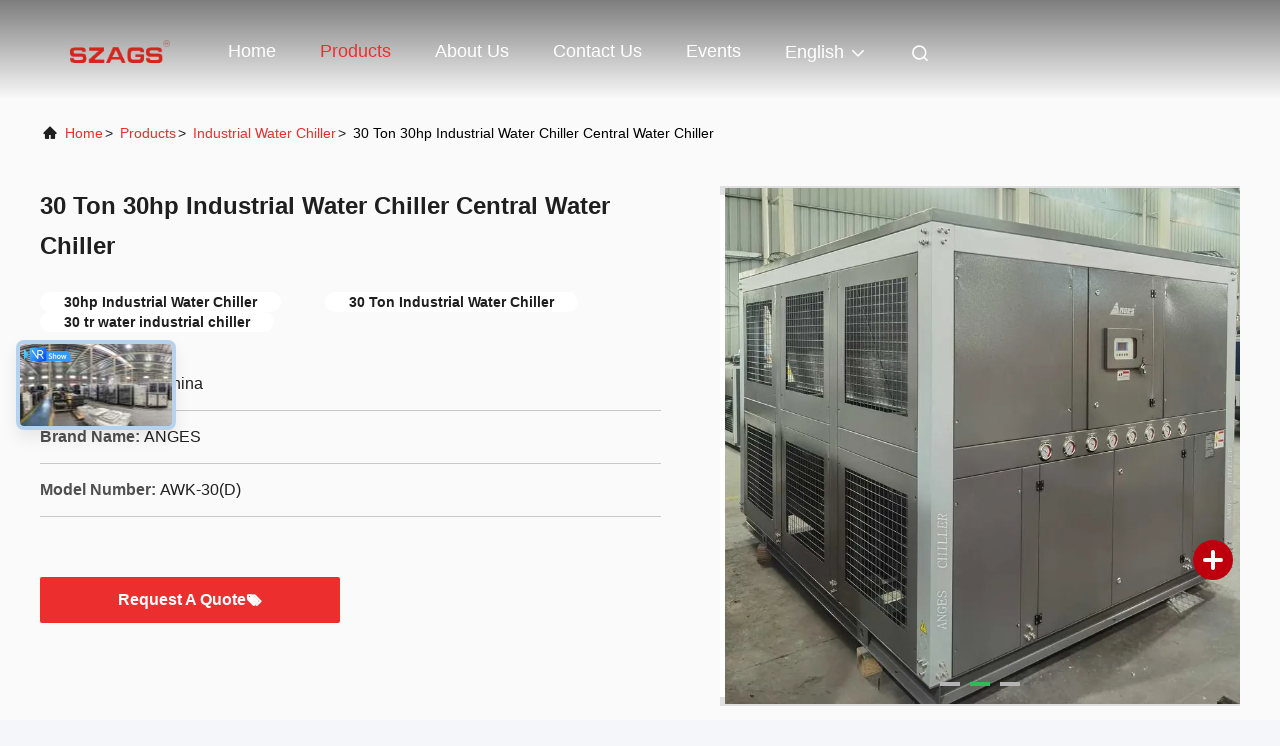

--- FILE ---
content_type: text/html
request_url: https://www.agschiller.com/sale-34674909-30-ton-30hp-industrial-water-chiller-central-water-chiller.html
body_size: 28747
content:

<!DOCTYPE html>
<html lang="en">
<head>
	<meta charset="utf-8">
	<meta http-equiv="X-UA-Compatible" content="IE=edge">
	<meta name="viewport" content="width=device-width, initial-scale=1.0">
    <title>30 Ton 30hp Industrial Water Chiller Central Water Chiller</title>
        <meta name="keywords" content="30hp Industrial Water Chiller, 30 Ton Industrial Water Chiller, 30 tr water industrial chiller, Industrial Water Chiller" />
            <meta name="description" content="High quality 30 Ton 30hp Industrial Water Chiller Central Water Chiller from China, China's leading product market 30hp Industrial Water Chiller product, with strict quality control 30 Ton Industrial Water Chiller factories, producing high quality 30 tr water industrial chiller Products." />
    				<link rel='preload'
					  href=/photo/agschiller/sitetpl/style/commonV2.css?ver=1748409602 as='style'><link type='text/css' rel='stylesheet'
					  href=/photo/agschiller/sitetpl/style/commonV2.css?ver=1748409602 media='all'><meta property="og:title" content="30 Ton 30hp Industrial Water Chiller Central Water Chiller" />
<meta property="og:description" content="High quality 30 Ton 30hp Industrial Water Chiller Central Water Chiller from China, China's leading product market 30hp Industrial Water Chiller product, with strict quality control 30 Ton Industrial Water Chiller factories, producing high quality 30 tr water industrial chiller Products." />
<meta property="og:type" content="product" />
<meta property="og:availability" content="instock" />
<meta property="og:site_name" content="Shenzhen Anges Machinery Co., Ltd" />
<meta property="og:url" content="https://www.agschiller.com/sale-34674909-30-ton-30hp-industrial-water-chiller-central-water-chiller.html" />
<meta property="og:image" content="https://www.agschiller.com/photo/ps141365542-30_ton_30hp_industrial_water_chiller_central_water_chiller.jpg" />
<link rel="canonical" href="https://www.agschiller.com/sale-34674909-30-ton-30hp-industrial-water-chiller-central-water-chiller.html" />
<link rel="alternate" href="https://m.agschiller.com/sale-34674909-30-ton-30hp-industrial-water-chiller-central-water-chiller.html" media="only screen and (max-width: 640px)" />
<link rel="stylesheet" type="text/css" href="/js/guidefirstcommon.css" />
<link rel="stylesheet" type="text/css" href="/js/guidecommon_99708.css" />
<style type="text/css">
/*<![CDATA[*/
.consent__cookie {position: fixed;top: 0;left: 0;width: 100%;height: 0%;z-index: 100000;}.consent__cookie_bg {position: fixed;top: 0;left: 0;width: 100%;height: 100%;background: #000;opacity: .6;display: none }.consent__cookie_rel {position: fixed;bottom:0;left: 0;width: 100%;background: #fff;display: -webkit-box;display: -ms-flexbox;display: flex;flex-wrap: wrap;padding: 24px 80px;-webkit-box-sizing: border-box;box-sizing: border-box;-webkit-box-pack: justify;-ms-flex-pack: justify;justify-content: space-between;-webkit-transition: all ease-in-out .3s;transition: all ease-in-out .3s }.consent__close {position: absolute;top: 20px;right: 20px;cursor: pointer }.consent__close svg {fill: #777 }.consent__close:hover svg {fill: #000 }.consent__cookie_box {flex: 1;word-break: break-word;}.consent__warm {color: #777;font-size: 16px;margin-bottom: 12px;line-height: 19px }.consent__title {color: #333;font-size: 20px;font-weight: 600;margin-bottom: 12px;line-height: 23px }.consent__itxt {color: #333;font-size: 14px;margin-bottom: 12px;display: -webkit-box;display: -ms-flexbox;display: flex;-webkit-box-align: center;-ms-flex-align: center;align-items: center }.consent__itxt i {display: -webkit-inline-box;display: -ms-inline-flexbox;display: inline-flex;width: 28px;height: 28px;border-radius: 50%;background: #e0f9e9;margin-right: 8px;-webkit-box-align: center;-ms-flex-align: center;align-items: center;-webkit-box-pack: center;-ms-flex-pack: center;justify-content: center }.consent__itxt svg {fill: #3ca860 }.consent__txt {color: #a6a6a6;font-size: 14px;margin-bottom: 8px;line-height: 17px }.consent__btns {display: -webkit-box;display: -ms-flexbox;display: flex;-webkit-box-orient: vertical;-webkit-box-direction: normal;-ms-flex-direction: column;flex-direction: column;-webkit-box-pack: center;-ms-flex-pack: center;justify-content: center;flex-shrink: 0;}.consent__btn {width: 280px;height: 40px;line-height: 40px;text-align: center;background: #3ca860;color: #fff;border-radius: 4px;margin: 8px 0;-webkit-box-sizing: border-box;box-sizing: border-box;cursor: pointer;font-size:14px}.consent__btn:hover {background: #00823b }.consent__btn.empty {color: #3ca860;border: 1px solid #3ca860;background: #fff }.consent__btn.empty:hover {background: #3ca860;color: #fff }.open .consent__cookie_bg {display: block }.open .consent__cookie_rel {bottom: 0 }@media (max-width: 760px) {.consent__btns {width: 100%;align-items: center;}.consent__cookie_rel {padding: 20px 24px }}.consent__cookie.open {display: block;}.consent__cookie {display: none;}
/*]]>*/
</style>
<style type="text/css">
/*<![CDATA[*/
@media only screen and (max-width:640px){.contact_now_dialog .content-wrap .desc{background-image:url(/images/cta_images/bg_s.png) !important}}.contact_now_dialog .content-wrap .content-wrap_header .cta-close{background-image:url(/images/cta_images/sprite.png) !important}.contact_now_dialog .content-wrap .desc{background-image:url(/images/cta_images/bg_l.png) !important}.contact_now_dialog .content-wrap .cta-btn i{background-image:url(/images/cta_images/sprite.png) !important}.contact_now_dialog .content-wrap .head-tip img{content:url(/images/cta_images/cta_contact_now.png) !important}.cusim{background-image:url(/images/imicon/im.svg) !important}.cuswa{background-image:url(/images/imicon/wa.png) !important}.cusall{background-image:url(/images/imicon/allchat.svg) !important}
/*]]>*/
</style>
<script type="text/javascript" src="/js/guidefirstcommon.js"></script>
<script type="text/javascript">
/*<![CDATA[*/
window.isvideotpl = 1;window.detailurl = '/sale-34674909-30-ton-30hp-industrial-water-chiller-central-water-chiller.html';
var colorUrl = '';var isShowGuide = 2;var showGuideColor = 0;var im_appid = 10003;var im_msg="Good day, what product are you looking for?";

var cta_cid = 194712;var use_defaulProductInfo = 1;var cta_pid = 34674909;var test_company = 0;var webim_domain = '';var company_type = 0;var cta_equipment = 'pc'; var setcookie = 'setwebimCookie(87141,34674909,0)'; var whatsapplink = "https://wa.me/8615889298870?text=Hi%2C+I%27m+interested+in+30+Ton+30hp+Industrial+Water+Chiller+Central+Water+Chiller."; function insertMeta(){var str = '<meta name="mobile-web-app-capable" content="yes" /><meta name="viewport" content="width=device-width, initial-scale=1.0" />';document.head.insertAdjacentHTML('beforeend',str);} var element = document.querySelector('a.footer_webim_a[href="/webim/webim_tab.html"]');if (element) {element.parentNode.removeChild(element);}

var colorUrl = '';
var aisearch = 0;
var selfUrl = '';
window.playerReportUrl='/vod/view_count/report';
var query_string = ["Products","Detail"];
var g_tp = '';
var customtplcolor = 99708;
var str_chat = 'chat';
				var str_call_now = 'call now';
var str_chat_now = 'chat now';
var str_contact1 = 'Get Best Price';var str_chat_lang='english';var str_contact2 = 'Get Price';var str_contact2 = 'Best Price';var str_contact = 'Contact';
window.predomainsub = "";
/*]]>*/
</script>
</head>
<body>
<img src="/logo.gif" style="display:none" alt="logo"/>
<a style="display: none!important;" title="Shenzhen Anges Machinery Co., Ltd" class="float-inquiry" href="/contactnow.html" onclick='setinquiryCookie("{\"showproduct\":1,\"pid\":\"34674909\",\"name\":\"30 Ton 30hp Industrial Water Chiller Central Water Chiller\",\"source_url\":\"\\/sale-34674909-30-ton-30hp-industrial-water-chiller-central-water-chiller.html\",\"picurl\":\"\\/photo\\/pd141365542-30_ton_30hp_industrial_water_chiller_central_water_chiller.jpg\",\"propertyDetail\":[[\"Type\",\"Water-cooled type\"],[\"Cooling capacity\",\"102kw\"],[\"Compressor\",\"30hp\"],[\"Condenser\",\"Shell and Tube\"]],\"company_name\":null,\"picurl_c\":\"\\/photo\\/pc141365542-30_ton_30hp_industrial_water_chiller_central_water_chiller.jpg\",\"price\":\"\",\"username\":\"Anges\",\"viewTime\":\"Last Login : 3 hours 49 minutes ago\",\"subject\":\"What is the CIF price on your 30 Ton 30hp Industrial Water Chiller Central Water Chiller\",\"countrycode\":\"\"}");'></a>
<!-- Event snippet for agschiller.com conversion page
In your html page, add the snippet and call gtag_report_conversion when someone clicks on the chosen link or button. -->
<script>
function gtag_report_conversion(url) {
  var callback = function () {
    if (typeof(url) != 'undefined') {
      window.location = url;
    }
  };
  gtag('event', 'conversion', {
      'send_to': 'AW-10850280308/4Q0SCOaYi48ZEPTG6LUo',
      'event_callback': callback
  });
  return false;
}
</script><script>
var originProductInfo = '';
var originProductInfo = {"showproduct":1,"pid":"34674909","name":"30 Ton 30hp Industrial Water Chiller Central Water Chiller","source_url":"\/sale-34674909-30-ton-30hp-industrial-water-chiller-central-water-chiller.html","picurl":"\/photo\/pd141365542-30_ton_30hp_industrial_water_chiller_central_water_chiller.jpg","propertyDetail":[["Type","Water-cooled type"],["Cooling capacity","102kw"],["Compressor","30hp"],["Condenser","Shell and Tube"]],"company_name":null,"picurl_c":"\/photo\/pc141365542-30_ton_30hp_industrial_water_chiller_central_water_chiller.jpg","price":"","username":"Anges","viewTime":"Last Login : 0 hours 49 minutes ago","subject":"Please send me more information on your 30 Ton 30hp Industrial Water Chiller Central Water Chiller","countrycode":""};
var save_url = "/contactsave.html";
var update_url = "/updateinquiry.html";
var productInfo = {};
var defaulProductInfo = {};
var myDate = new Date();
var curDate = myDate.getFullYear()+'-'+(parseInt(myDate.getMonth())+1)+'-'+myDate.getDate();
var message = '';
var default_pop = 1;
var leaveMessageDialog = document.getElementsByClassName('leave-message-dialog')[0]; // 获取弹层
var _$$ = function (dom) {
    return document.querySelectorAll(dom);
};
resInfo = originProductInfo;
resInfo['name'] = resInfo['name'] || '';
defaulProductInfo.pid = resInfo['pid'];
defaulProductInfo.productName = resInfo['name'] ?? '';
defaulProductInfo.productInfo = resInfo['propertyDetail'];
defaulProductInfo.productImg = resInfo['picurl_c'];
defaulProductInfo.subject = resInfo['subject'] ?? '';
defaulProductInfo.productImgAlt = resInfo['name'] ?? '';
var inquirypopup_tmp = 1;
var message = 'Dear,'+'\r\n'+"I am interested in"+' '+trim(resInfo['name'])+", could you send me more details such as type, size, MOQ, material, etc."+'\r\n'+"Thanks!"+'\r\n'+"Waiting for your reply.";
var message_1 = 'Dear,'+'\r\n'+"I am interested in"+' '+trim(resInfo['name'])+", could you send me more details such as type, size, MOQ, material, etc."+'\r\n'+"Thanks!"+'\r\n'+"Waiting for your reply.";
var message_2 = 'Hello,'+'\r\n'+"I am looking for"+' '+trim(resInfo['name'])+", please send me the price, specification and picture."+'\r\n'+"Your swift response will be highly appreciated."+'\r\n'+"Feel free to contact me for more information."+'\r\n'+"Thanks a lot.";
var message_3 = 'Hello,'+'\r\n'+trim(resInfo['name'])+' '+"meets my expectations."+'\r\n'+"Please give me the best price and some other product information."+'\r\n'+"Feel free to contact me via my mail."+'\r\n'+"Thanks a lot.";
var message_5 = 'Hi there,'+'\r\n'+"I am very interested in your"+' '+trim(resInfo['name'])+'.'+'\r\n'+"Please send me your product details."+'\r\n'+"Looking forward to your quick reply."+'\r\n'+"Feel free to contact me by mail."+'\r\n'+"Regards!";
var message_4 = 'Dear,'+'\r\n'+"What is the FOB price on your"+' '+trim(resInfo['name'])+'?'+'\r\n'+"Which is the nearest port name?"+'\r\n'+"Please reply me as soon as possible, it would be better to share further information."+'\r\n'+"Regards!";
var message_6 = 'Dear,'+'\r\n'+"Please provide us with information about your"+' '+trim(resInfo['name'])+", such as type, size, material, and of course the best price."+'\r\n'+"Looking forward to your quick reply."+'\r\n'+"Thank you!";
var message_7 = 'Dear,'+'\r\n'+"Can you supply"+' '+trim(resInfo['name'])+" for us?"+'\r\n'+"First we want a price list and some product details."+'\r\n'+"I hope to get reply asap and look forward to cooperation."+'\r\n'+"Thank you very much.";
var message_8 = 'hi,'+'\r\n'+"I am looking for"+' '+trim(resInfo['name'])+", please give me some more detailed product information."+'\r\n'+"I look forward to your reply."+'\r\n'+"Thank you!";
var message_9 = 'Hello,'+'\r\n'+"Your"+' '+trim(resInfo['name'])+" meets my requirements very well."+'\r\n'+"Please send me the price, specification, and similar model will be OK."+'\r\n'+"Feel free to chat with me."+'\r\n'+"Thanks!";
var message_10 = 'Dear,'+'\r\n'+"I want to know more about the details and quotation of"+' '+trim(resInfo['name'])+'.'+'\r\n'+"Feel free to contact me."+'\r\n'+"Regards!";

var r = getRandom(1,10);

defaulProductInfo.message = eval("message_"+r);
    defaulProductInfo.message = eval("message_"+r);
        var mytAjax = {

    post: function(url, data, fn) {
        var xhr = new XMLHttpRequest();
        xhr.open("POST", url, true);
        xhr.setRequestHeader("Content-Type", "application/x-www-form-urlencoded;charset=UTF-8");
        xhr.setRequestHeader("X-Requested-With", "XMLHttpRequest");
        xhr.setRequestHeader('Content-Type','text/plain;charset=UTF-8');
        xhr.onreadystatechange = function() {
            if(xhr.readyState == 4 && (xhr.status == 200 || xhr.status == 304)) {
                fn.call(this, xhr.responseText);
            }
        };
        xhr.send(data);
    },

    postform: function(url, data, fn) {
        var xhr = new XMLHttpRequest();
        xhr.open("POST", url, true);
        xhr.setRequestHeader("X-Requested-With", "XMLHttpRequest");
        xhr.onreadystatechange = function() {
            if(xhr.readyState == 4 && (xhr.status == 200 || xhr.status == 304)) {
                fn.call(this, xhr.responseText);
            }
        };
        xhr.send(data);
    }
};
/*window.onload = function(){
    leaveMessageDialog = document.getElementsByClassName('leave-message-dialog')[0];
    if (window.localStorage.recordDialogStatus=='undefined' || (window.localStorage.recordDialogStatus!='undefined' && window.localStorage.recordDialogStatus != curDate)) {
        setTimeout(function(){
            if(parseInt(inquirypopup_tmp%10) == 1){
                creatDialog(defaulProductInfo, 1);
            }
        }, 6000);
    }
};*/
function trim(str)
{
    str = str.replace(/(^\s*)/g,"");
    return str.replace(/(\s*$)/g,"");
};
function getRandom(m,n){
    var num = Math.floor(Math.random()*(m - n) + n);
    return num;
};
function strBtn(param) {

    var starattextarea = document.getElementById("textareamessage").value.length;
    var email = document.getElementById("startEmail").value;

    var default_tip = document.querySelectorAll(".watermark_container").length;
    if (20 < starattextarea && starattextarea < 3000) {
        if(default_tip>0){
            document.getElementById("textareamessage1").parentNode.parentNode.nextElementSibling.style.display = "none";
        }else{
            document.getElementById("textareamessage1").parentNode.nextElementSibling.style.display = "none";
        }

    } else {
        if(default_tip>0){
            document.getElementById("textareamessage1").parentNode.parentNode.nextElementSibling.style.display = "block";
        }else{
            document.getElementById("textareamessage1").parentNode.nextElementSibling.style.display = "block";
        }

        return;
    }

    // var re = /^([a-zA-Z0-9_-])+@([a-zA-Z0-9_-])+\.([a-zA-Z0-9_-])+/i;/*邮箱不区分大小写*/
    var re = /^[a-zA-Z0-9][\w-]*(\.?[\w-]+)*@[a-zA-Z0-9-]+(\.[a-zA-Z0-9]+)+$/i;
    if (!re.test(email)) {
        document.getElementById("startEmail").nextElementSibling.style.display = "block";
        return;
    } else {
        document.getElementById("startEmail").nextElementSibling.style.display = "none";
    }

    var subject = document.getElementById("pop_subject").value;
    var pid = document.getElementById("pop_pid").value;
    var message = document.getElementById("textareamessage").value;
    var sender_email = document.getElementById("startEmail").value;
    var tel = '';
    if (document.getElementById("tel0") != undefined && document.getElementById("tel0") != '')
        tel = document.getElementById("tel0").value;
    var form_serialize = '&tel='+tel;

    form_serialize = form_serialize.replace(/\+/g, "%2B");
    mytAjax.post(save_url,"pid="+pid+"&subject="+subject+"&email="+sender_email+"&message="+(message)+form_serialize,function(res){
        var mes = JSON.parse(res);
        if(mes.status == 200){
            var iid = mes.iid;
            document.getElementById("pop_iid").value = iid;
            document.getElementById("pop_uuid").value = mes.uuid;

            if(typeof gtag_report_conversion === "function"){
                gtag_report_conversion();//执行统计js代码
            }
            if(typeof fbq === "function"){
                fbq('track','Purchase');//执行统计js代码
            }
        }
    });
    for (var index = 0; index < document.querySelectorAll(".dialog-content-pql").length; index++) {
        document.querySelectorAll(".dialog-content-pql")[index].style.display = "none";
    };
    $('#idphonepql').val(tel);
    document.getElementById("dialog-content-pql-id").style.display = "block";
    ;
};
function twoBtnOk(param) {

    var selectgender = document.getElementById("Mr").innerHTML;
    var iid = document.getElementById("pop_iid").value;
    var sendername = document.getElementById("idnamepql").value;
    var senderphone = document.getElementById("idphonepql").value;
    var sendercname = document.getElementById("idcompanypql").value;
    var uuid = document.getElementById("pop_uuid").value;
    var gender = 2;
    if(selectgender == 'Mr.') gender = 0;
    if(selectgender == 'Mrs.') gender = 1;
    var pid = document.getElementById("pop_pid").value;
    var form_serialize = '';

        form_serialize = form_serialize.replace(/\+/g, "%2B");

    mytAjax.post(update_url,"iid="+iid+"&gender="+gender+"&uuid="+uuid+"&name="+(sendername)+"&tel="+(senderphone)+"&company="+(sendercname)+form_serialize,function(res){});

    for (var index = 0; index < document.querySelectorAll(".dialog-content-pql").length; index++) {
        document.querySelectorAll(".dialog-content-pql")[index].style.display = "none";
    };
    document.getElementById("dialog-content-pql-ok").style.display = "block";

};
function toCheckMust(name) {
    $('#'+name+'error').hide();
}
function handClidk(param) {
    var starattextarea = document.getElementById("textareamessage1").value.length;
    var email = document.getElementById("startEmail1").value;
    var default_tip = document.querySelectorAll(".watermark_container").length;
    if (20 < starattextarea && starattextarea < 3000) {
        if(default_tip>0){
            document.getElementById("textareamessage1").parentNode.parentNode.nextElementSibling.style.display = "none";
        }else{
            document.getElementById("textareamessage1").parentNode.nextElementSibling.style.display = "none";
        }

    } else {
        if(default_tip>0){
            document.getElementById("textareamessage1").parentNode.parentNode.nextElementSibling.style.display = "block";
        }else{
            document.getElementById("textareamessage1").parentNode.nextElementSibling.style.display = "block";
        }

        return;
    }

    // var re = /^([a-zA-Z0-9_-])+@([a-zA-Z0-9_-])+\.([a-zA-Z0-9_-])+/i;
    var re = /^[a-zA-Z0-9][\w-]*(\.?[\w-]+)*@[a-zA-Z0-9-]+(\.[a-zA-Z0-9]+)+$/i;
    if (!re.test(email)) {
        document.getElementById("startEmail1").nextElementSibling.style.display = "block";
        return;
    } else {
        document.getElementById("startEmail1").nextElementSibling.style.display = "none";
    }

    var subject = document.getElementById("pop_subject").value;
    var pid = document.getElementById("pop_pid").value;
    var message = document.getElementById("textareamessage1").value;
    var sender_email = document.getElementById("startEmail1").value;
    var form_serialize = tel = '';
    if (document.getElementById("tel1") != undefined && document.getElementById("tel1") != '')
        tel = document.getElementById("tel1").value;
        mytAjax.post(save_url,"email="+sender_email+"&tel="+tel+"&pid="+pid+"&message="+message+"&subject="+subject+form_serialize,function(res){

        var mes = JSON.parse(res);
        if(mes.status == 200){
            var iid = mes.iid;
            document.getElementById("pop_iid").value = iid;
            document.getElementById("pop_uuid").value = mes.uuid;
            if(typeof gtag_report_conversion === "function"){
                gtag_report_conversion();//执行统计js代码
            }
        }

    });
    for (var index = 0; index < document.querySelectorAll(".dialog-content-pql").length; index++) {
        document.querySelectorAll(".dialog-content-pql")[index].style.display = "none";
    };
    $('#idphonepql').val(tel);
    document.getElementById("dialog-content-pql-id").style.display = "block";

};
window.addEventListener('load', function () {
    $('.checkbox-wrap label').each(function(){
        if($(this).find('input').prop('checked')){
            $(this).addClass('on')
        }else {
            $(this).removeClass('on')
        }
    })
    $(document).on('click', '.checkbox-wrap label' , function(ev){
        if (ev.target.tagName.toUpperCase() != 'INPUT') {
            $(this).toggleClass('on')
        }
    })
})

function hand_video(pdata) {
    data = JSON.parse(pdata);
    productInfo.productName = data.productName;
    productInfo.productInfo = data.productInfo;
    productInfo.productImg = data.productImg;
    productInfo.subject = data.subject;

    var message = 'Dear,'+'\r\n'+"I am interested in"+' '+trim(data.productName)+", could you send me more details such as type, size, quantity, material, etc."+'\r\n'+"Thanks!"+'\r\n'+"Waiting for your reply.";

    var message = 'Dear,'+'\r\n'+"I am interested in"+' '+trim(data.productName)+", could you send me more details such as type, size, MOQ, material, etc."+'\r\n'+"Thanks!"+'\r\n'+"Waiting for your reply.";
    var message_1 = 'Dear,'+'\r\n'+"I am interested in"+' '+trim(data.productName)+", could you send me more details such as type, size, MOQ, material, etc."+'\r\n'+"Thanks!"+'\r\n'+"Waiting for your reply.";
    var message_2 = 'Hello,'+'\r\n'+"I am looking for"+' '+trim(data.productName)+", please send me the price, specification and picture."+'\r\n'+"Your swift response will be highly appreciated."+'\r\n'+"Feel free to contact me for more information."+'\r\n'+"Thanks a lot.";
    var message_3 = 'Hello,'+'\r\n'+trim(data.productName)+' '+"meets my expectations."+'\r\n'+"Please give me the best price and some other product information."+'\r\n'+"Feel free to contact me via my mail."+'\r\n'+"Thanks a lot.";

    var message_4 = 'Dear,'+'\r\n'+"What is the FOB price on your"+' '+trim(data.productName)+'?'+'\r\n'+"Which is the nearest port name?"+'\r\n'+"Please reply me as soon as possible, it would be better to share further information."+'\r\n'+"Regards!";
    var message_5 = 'Hi there,'+'\r\n'+"I am very interested in your"+' '+trim(data.productName)+'.'+'\r\n'+"Please send me your product details."+'\r\n'+"Looking forward to your quick reply."+'\r\n'+"Feel free to contact me by mail."+'\r\n'+"Regards!";

    var message_6 = 'Dear,'+'\r\n'+"Please provide us with information about your"+' '+trim(data.productName)+", such as type, size, material, and of course the best price."+'\r\n'+"Looking forward to your quick reply."+'\r\n'+"Thank you!";
    var message_7 = 'Dear,'+'\r\n'+"Can you supply"+' '+trim(data.productName)+" for us?"+'\r\n'+"First we want a price list and some product details."+'\r\n'+"I hope to get reply asap and look forward to cooperation."+'\r\n'+"Thank you very much.";
    var message_8 = 'hi,'+'\r\n'+"I am looking for"+' '+trim(data.productName)+", please give me some more detailed product information."+'\r\n'+"I look forward to your reply."+'\r\n'+"Thank you!";
    var message_9 = 'Hello,'+'\r\n'+"Your"+' '+trim(data.productName)+" meets my requirements very well."+'\r\n'+"Please send me the price, specification, and similar model will be OK."+'\r\n'+"Feel free to chat with me."+'\r\n'+"Thanks!";
    var message_10 = 'Dear,'+'\r\n'+"I want to know more about the details and quotation of"+' '+trim(data.productName)+'.'+'\r\n'+"Feel free to contact me."+'\r\n'+"Regards!";

    var r = getRandom(1,10);

    productInfo.message = eval("message_"+r);
            if(parseInt(inquirypopup_tmp/10) == 1){
        productInfo.message = "";
    }
    productInfo.pid = data.pid;
    creatDialog(productInfo, 2);
};

function handDialog(pdata) {
    data = JSON.parse(pdata);
    productInfo.productName = data.productName;
    productInfo.productInfo = data.productInfo;
    productInfo.productImg = data.productImg;
    productInfo.subject = data.subject;

    var message = 'Dear,'+'\r\n'+"I am interested in"+' '+trim(data.productName)+", could you send me more details such as type, size, quantity, material, etc."+'\r\n'+"Thanks!"+'\r\n'+"Waiting for your reply.";

    var message = 'Dear,'+'\r\n'+"I am interested in"+' '+trim(data.productName)+", could you send me more details such as type, size, MOQ, material, etc."+'\r\n'+"Thanks!"+'\r\n'+"Waiting for your reply.";
    var message_1 = 'Dear,'+'\r\n'+"I am interested in"+' '+trim(data.productName)+", could you send me more details such as type, size, MOQ, material, etc."+'\r\n'+"Thanks!"+'\r\n'+"Waiting for your reply.";
    var message_2 = 'Hello,'+'\r\n'+"I am looking for"+' '+trim(data.productName)+", please send me the price, specification and picture."+'\r\n'+"Your swift response will be highly appreciated."+'\r\n'+"Feel free to contact me for more information."+'\r\n'+"Thanks a lot.";
    var message_3 = 'Hello,'+'\r\n'+trim(data.productName)+' '+"meets my expectations."+'\r\n'+"Please give me the best price and some other product information."+'\r\n'+"Feel free to contact me via my mail."+'\r\n'+"Thanks a lot.";

    var message_4 = 'Dear,'+'\r\n'+"What is the FOB price on your"+' '+trim(data.productName)+'?'+'\r\n'+"Which is the nearest port name?"+'\r\n'+"Please reply me as soon as possible, it would be better to share further information."+'\r\n'+"Regards!";
    var message_5 = 'Hi there,'+'\r\n'+"I am very interested in your"+' '+trim(data.productName)+'.'+'\r\n'+"Please send me your product details."+'\r\n'+"Looking forward to your quick reply."+'\r\n'+"Feel free to contact me by mail."+'\r\n'+"Regards!";
        var message_6 = 'Dear,'+'\r\n'+"Please provide us with information about your"+' '+trim(data.productName)+", such as type, size, material, and of course the best price."+'\r\n'+"Looking forward to your quick reply."+'\r\n'+"Thank you!";
    var message_7 = 'Dear,'+'\r\n'+"Can you supply"+' '+trim(data.productName)+" for us?"+'\r\n'+"First we want a price list and some product details."+'\r\n'+"I hope to get reply asap and look forward to cooperation."+'\r\n'+"Thank you very much.";
    var message_8 = 'hi,'+'\r\n'+"I am looking for"+' '+trim(data.productName)+", please give me some more detailed product information."+'\r\n'+"I look forward to your reply."+'\r\n'+"Thank you!";
    var message_9 = 'Hello,'+'\r\n'+"Your"+' '+trim(data.productName)+" meets my requirements very well."+'\r\n'+"Please send me the price, specification, and similar model will be OK."+'\r\n'+"Feel free to chat with me."+'\r\n'+"Thanks!";
    var message_10 = 'Dear,'+'\r\n'+"I want to know more about the details and quotation of"+' '+trim(data.productName)+'.'+'\r\n'+"Feel free to contact me."+'\r\n'+"Regards!";

    var r = getRandom(1,10);
    productInfo.message = eval("message_"+r);
            if(parseInt(inquirypopup_tmp/10) == 1){
        productInfo.message = "";
    }
    productInfo.pid = data.pid;
    creatDialog(productInfo, 2);
};

function closepql(param) {

    leaveMessageDialog.style.display = 'none';
};

function closepql2(param) {

    for (var index = 0; index < document.querySelectorAll(".dialog-content-pql").length; index++) {
        document.querySelectorAll(".dialog-content-pql")[index].style.display = "none";
    };
    document.getElementById("dialog-content-pql-ok").style.display = "block";
};

function decodeHtmlEntities(str) {
    var tempElement = document.createElement('div');
    tempElement.innerHTML = str;
    return tempElement.textContent || tempElement.innerText || '';
}

function initProduct(productInfo,type){

    productInfo.productName = decodeHtmlEntities(productInfo.productName);
    productInfo.message = decodeHtmlEntities(productInfo.message);

    leaveMessageDialog = document.getElementsByClassName('leave-message-dialog')[0];
    leaveMessageDialog.style.display = "block";
    if(type == 3){
        var popinquiryemail = document.getElementById("popinquiryemail").value;
        _$$("#startEmail1")[0].value = popinquiryemail;
    }else{
        _$$("#startEmail1")[0].value = "";
    }
    _$$("#startEmail")[0].value = "";
    _$$("#idnamepql")[0].value = "";
    _$$("#idphonepql")[0].value = "";
    _$$("#idcompanypql")[0].value = "";

    _$$("#pop_pid")[0].value = productInfo.pid;
    _$$("#pop_subject")[0].value = productInfo.subject;
    
    if(parseInt(inquirypopup_tmp/10) == 1){
        productInfo.message = "";
    }

    _$$("#textareamessage1")[0].value = productInfo.message;
    _$$("#textareamessage")[0].value = productInfo.message;

    _$$("#dialog-content-pql-id .titlep")[0].innerHTML = productInfo.productName;
    _$$("#dialog-content-pql-id img")[0].setAttribute("src", productInfo.productImg);
    _$$("#dialog-content-pql-id img")[0].setAttribute("alt", productInfo.productImgAlt);

    _$$("#dialog-content-pql-id-hand img")[0].setAttribute("src", productInfo.productImg);
    _$$("#dialog-content-pql-id-hand img")[0].setAttribute("alt", productInfo.productImgAlt);
    _$$("#dialog-content-pql-id-hand .titlep")[0].innerHTML = productInfo.productName;

    if (productInfo.productInfo.length > 0) {
        var ul2, ul;
        ul = document.createElement("ul");
        for (var index = 0; index < productInfo.productInfo.length; index++) {
            var el = productInfo.productInfo[index];
            var li = document.createElement("li");
            var span1 = document.createElement("span");
            span1.innerHTML = el[0] + ":";
            var span2 = document.createElement("span");
            span2.innerHTML = el[1];
            li.appendChild(span1);
            li.appendChild(span2);
            ul.appendChild(li);

        }
        ul2 = ul.cloneNode(true);
        if (type === 1) {
            _$$("#dialog-content-pql-id .left")[0].replaceChild(ul, _$$("#dialog-content-pql-id .left ul")[0]);
        } else {
            _$$("#dialog-content-pql-id-hand .left")[0].replaceChild(ul2, _$$("#dialog-content-pql-id-hand .left ul")[0]);
            _$$("#dialog-content-pql-id .left")[0].replaceChild(ul, _$$("#dialog-content-pql-id .left ul")[0]);
        }
    };
    for (var index = 0; index < _$$("#dialog-content-pql-id .right ul li").length; index++) {
        _$$("#dialog-content-pql-id .right ul li")[index].addEventListener("click", function (params) {
            _$$("#dialog-content-pql-id .right #Mr")[0].innerHTML = this.innerHTML
        }, false)

    };

};
function closeInquiryCreateDialog() {
    document.getElementById("xuanpan_dialog_box_pql").style.display = "none";
};
function showInquiryCreateDialog() {
    document.getElementById("xuanpan_dialog_box_pql").style.display = "block";
};
function submitPopInquiry(){
    var message = document.getElementById("inquiry_message").value;
    var email = document.getElementById("inquiry_email").value;
    var subject = defaulProductInfo.subject;
    var pid = defaulProductInfo.pid;
    if (email === undefined) {
        showInquiryCreateDialog();
        document.getElementById("inquiry_email").style.border = "1px solid red";
        return false;
    };
    if (message === undefined) {
        showInquiryCreateDialog();
        document.getElementById("inquiry_message").style.border = "1px solid red";
        return false;
    };
    if (email.search(/^\w+((-\w+)|(\.\w+))*\@[A-Za-z0-9]+((\.|-)[A-Za-z0-9]+)*\.[A-Za-z0-9]+$/) == -1) {
        document.getElementById("inquiry_email").style.border= "1px solid red";
        showInquiryCreateDialog();
        return false;
    } else {
        document.getElementById("inquiry_email").style.border= "";
    };
    if (message.length < 20 || message.length >3000) {
        showInquiryCreateDialog();
        document.getElementById("inquiry_message").style.border = "1px solid red";
        return false;
    } else {
        document.getElementById("inquiry_message").style.border = "";
    };
    var tel = '';
    if (document.getElementById("tel") != undefined && document.getElementById("tel") != '')
        tel = document.getElementById("tel").value;

    mytAjax.post(save_url,"pid="+pid+"&subject="+subject+"&email="+email+"&message="+(message)+'&tel='+tel,function(res){
        var mes = JSON.parse(res);
        if(mes.status == 200){
            var iid = mes.iid;
            document.getElementById("pop_iid").value = iid;
            document.getElementById("pop_uuid").value = mes.uuid;

        }
    });
    initProduct(defaulProductInfo);
    for (var index = 0; index < document.querySelectorAll(".dialog-content-pql").length; index++) {
        document.querySelectorAll(".dialog-content-pql")[index].style.display = "none";
    };
    $('#idphonepql').val(tel);
    document.getElementById("dialog-content-pql-id").style.display = "block";

};

//带附件上传
function submitPopInquiryfile(email_id,message_id,check_sort,name_id,phone_id,company_id,attachments){

    if(typeof(check_sort) == 'undefined'){
        check_sort = 0;
    }
    var message = document.getElementById(message_id).value;
    var email = document.getElementById(email_id).value;
    var attachments = document.getElementById(attachments).value;
    if(typeof(name_id) !== 'undefined' && name_id != ""){
        var name  = document.getElementById(name_id).value;
    }
    if(typeof(phone_id) !== 'undefined' && phone_id != ""){
        var phone = document.getElementById(phone_id).value;
    }
    if(typeof(company_id) !== 'undefined' && company_id != ""){
        var company = document.getElementById(company_id).value;
    }
    var subject = defaulProductInfo.subject;
    var pid = defaulProductInfo.pid;

    if(check_sort == 0){
        if (email === undefined) {
            showInquiryCreateDialog();
            document.getElementById(email_id).style.border = "1px solid red";
            return false;
        };
        if (message === undefined) {
            showInquiryCreateDialog();
            document.getElementById(message_id).style.border = "1px solid red";
            return false;
        };

        if (email.search(/^\w+((-\w+)|(\.\w+))*\@[A-Za-z0-9]+((\.|-)[A-Za-z0-9]+)*\.[A-Za-z0-9]+$/) == -1) {
            document.getElementById(email_id).style.border= "1px solid red";
            showInquiryCreateDialog();
            return false;
        } else {
            document.getElementById(email_id).style.border= "";
        };
        if (message.length < 20 || message.length >3000) {
            showInquiryCreateDialog();
            document.getElementById(message_id).style.border = "1px solid red";
            return false;
        } else {
            document.getElementById(message_id).style.border = "";
        };
    }else{

        if (message === undefined) {
            showInquiryCreateDialog();
            document.getElementById(message_id).style.border = "1px solid red";
            return false;
        };

        if (email === undefined) {
            showInquiryCreateDialog();
            document.getElementById(email_id).style.border = "1px solid red";
            return false;
        };

        if (message.length < 20 || message.length >3000) {
            showInquiryCreateDialog();
            document.getElementById(message_id).style.border = "1px solid red";
            return false;
        } else {
            document.getElementById(message_id).style.border = "";
        };

        if (email.search(/^\w+((-\w+)|(\.\w+))*\@[A-Za-z0-9]+((\.|-)[A-Za-z0-9]+)*\.[A-Za-z0-9]+$/) == -1) {
            document.getElementById(email_id).style.border= "1px solid red";
            showInquiryCreateDialog();
            return false;
        } else {
            document.getElementById(email_id).style.border= "";
        };

    };

    mytAjax.post(save_url,"pid="+pid+"&subject="+subject+"&email="+email+"&message="+message+"&company="+company+"&attachments="+attachments,function(res){
        var mes = JSON.parse(res);
        if(mes.status == 200){
            var iid = mes.iid;
            document.getElementById("pop_iid").value = iid;
            document.getElementById("pop_uuid").value = mes.uuid;

            if(typeof gtag_report_conversion === "function"){
                gtag_report_conversion();//执行统计js代码
            }
            if(typeof fbq === "function"){
                fbq('track','Purchase');//执行统计js代码
            }
        }
    });
    initProduct(defaulProductInfo);

    if(name !== undefined && name != ""){
        _$$("#idnamepql")[0].value = name;
    }

    if(phone !== undefined && phone != ""){
        _$$("#idphonepql")[0].value = phone;
    }

    if(company !== undefined && company != ""){
        _$$("#idcompanypql")[0].value = company;
    }

    for (var index = 0; index < document.querySelectorAll(".dialog-content-pql").length; index++) {
        document.querySelectorAll(".dialog-content-pql")[index].style.display = "none";
    };
    document.getElementById("dialog-content-pql-id").style.display = "block";

};
function submitPopInquiryByParam(email_id,message_id,check_sort,name_id,phone_id,company_id){

    if(typeof(check_sort) == 'undefined'){
        check_sort = 0;
    }

    var senderphone = '';
    var message = document.getElementById(message_id).value;
    var email = document.getElementById(email_id).value;
    if(typeof(name_id) !== 'undefined' && name_id != ""){
        var name  = document.getElementById(name_id).value;
    }
    if(typeof(phone_id) !== 'undefined' && phone_id != ""){
        var phone = document.getElementById(phone_id).value;
        senderphone = phone;
    }
    if(typeof(company_id) !== 'undefined' && company_id != ""){
        var company = document.getElementById(company_id).value;
    }
    var subject = defaulProductInfo.subject;
    var pid = defaulProductInfo.pid;

    if(check_sort == 0){
        if (email === undefined) {
            showInquiryCreateDialog();
            document.getElementById(email_id).style.border = "1px solid red";
            return false;
        };
        if (message === undefined) {
            showInquiryCreateDialog();
            document.getElementById(message_id).style.border = "1px solid red";
            return false;
        };

        if (email.search(/^\w+((-\w+)|(\.\w+))*\@[A-Za-z0-9]+((\.|-)[A-Za-z0-9]+)*\.[A-Za-z0-9]+$/) == -1) {
            document.getElementById(email_id).style.border= "1px solid red";
            showInquiryCreateDialog();
            return false;
        } else {
            document.getElementById(email_id).style.border= "";
        };
        if (message.length < 20 || message.length >3000) {
            showInquiryCreateDialog();
            document.getElementById(message_id).style.border = "1px solid red";
            return false;
        } else {
            document.getElementById(message_id).style.border = "";
        };
    }else{

        if (message === undefined) {
            showInquiryCreateDialog();
            document.getElementById(message_id).style.border = "1px solid red";
            return false;
        };

        if (email === undefined) {
            showInquiryCreateDialog();
            document.getElementById(email_id).style.border = "1px solid red";
            return false;
        };

        if (message.length < 20 || message.length >3000) {
            showInquiryCreateDialog();
            document.getElementById(message_id).style.border = "1px solid red";
            return false;
        } else {
            document.getElementById(message_id).style.border = "";
        };

        if (email.search(/^\w+((-\w+)|(\.\w+))*\@[A-Za-z0-9]+((\.|-)[A-Za-z0-9]+)*\.[A-Za-z0-9]+$/) == -1) {
            document.getElementById(email_id).style.border= "1px solid red";
            showInquiryCreateDialog();
            return false;
        } else {
            document.getElementById(email_id).style.border= "";
        };

    };

    var productsku = "";
    if($("#product_sku").length > 0){
        productsku = $("#product_sku").html();
    }

    mytAjax.post(save_url,"tel="+senderphone+"&pid="+pid+"&subject="+subject+"&email="+email+"&message="+message+"&messagesku="+encodeURI(productsku),function(res){
        var mes = JSON.parse(res);
        if(mes.status == 200){
            var iid = mes.iid;
            document.getElementById("pop_iid").value = iid;
            document.getElementById("pop_uuid").value = mes.uuid;

            if(typeof gtag_report_conversion === "function"){
                gtag_report_conversion();//执行统计js代码
            }
            if(typeof fbq === "function"){
                fbq('track','Purchase');//执行统计js代码
            }
        }
    });
    initProduct(defaulProductInfo);

    if(name !== undefined && name != ""){
        _$$("#idnamepql")[0].value = name;
    }

    if(phone !== undefined && phone != ""){
        _$$("#idphonepql")[0].value = phone;
    }

    if(company !== undefined && company != ""){
        _$$("#idcompanypql")[0].value = company;
    }

    for (var index = 0; index < document.querySelectorAll(".dialog-content-pql").length; index++) {
        document.querySelectorAll(".dialog-content-pql")[index].style.display = "none";

    };
    document.getElementById("dialog-content-pql-id").style.display = "block";

};

function creat_videoDialog(productInfo, type) {

    if(type == 1){
        if(default_pop != 1){
            return false;
        }
        window.localStorage.recordDialogStatus = curDate;
    }else{
        default_pop = 0;
    }
    initProduct(productInfo, type);
    if (type === 1) {
        // 自动弹出
        for (var index = 0; index < document.querySelectorAll(".dialog-content-pql").length; index++) {

            document.querySelectorAll(".dialog-content-pql")[index].style.display = "none";
        };
        document.getElementById("dialog-content-pql").style.display = "block";
    } else {
        // 手动弹出
        for (var index = 0; index < document.querySelectorAll(".dialog-content-pql").length; index++) {
            document.querySelectorAll(".dialog-content-pql")[index].style.display = "none";
        };
        document.getElementById("dialog-content-pql-id-hand").style.display = "block";
    }
}

function creatDialog(productInfo, type) {

    if(type == 1){
        if(default_pop != 1){
            return false;
        }
        window.localStorage.recordDialogStatus = curDate;
    }else{
        default_pop = 0;
    }
    initProduct(productInfo, type);
    if (type === 1) {
        // 自动弹出
        for (var index = 0; index < document.querySelectorAll(".dialog-content-pql").length; index++) {

            document.querySelectorAll(".dialog-content-pql")[index].style.display = "none";
        };
        document.getElementById("dialog-content-pql").style.display = "block";
    } else {
        // 手动弹出
        for (var index = 0; index < document.querySelectorAll(".dialog-content-pql").length; index++) {
            document.querySelectorAll(".dialog-content-pql")[index].style.display = "none";
        };
        document.getElementById("dialog-content-pql-id-hand").style.display = "block";
    }
}

//带邮箱信息打开询盘框 emailtype=1表示带入邮箱
function openDialog(emailtype){
    var type = 2;//不带入邮箱，手动弹出
    if(emailtype == 1){
        var popinquiryemail = document.getElementById("popinquiryemail").value;
        // var re = /^([a-zA-Z0-9_-])+@([a-zA-Z0-9_-])+\.([a-zA-Z0-9_-])+/i;
        var re = /^[a-zA-Z0-9][\w-]*(\.?[\w-]+)*@[a-zA-Z0-9-]+(\.[a-zA-Z0-9]+)+$/i;
        if (!re.test(popinquiryemail)) {
            //前端提示样式;
            showInquiryCreateDialog();
            document.getElementById("popinquiryemail").style.border = "1px solid red";
            return false;
        } else {
            //前端提示样式;
        }
        var type = 3;
    }
    creatDialog(defaulProductInfo,type);
}

//上传附件
function inquiryUploadFile(){
    var fileObj = document.querySelector("#fileId").files[0];
    //构建表单数据
    var formData = new FormData();
    var filesize = fileObj.size;
    if(filesize > 10485760 || filesize == 0) {
        document.getElementById("filetips").style.display = "block";
        return false;
    }else {
        document.getElementById("filetips").style.display = "none";
    }
    formData.append('popinquiryfile', fileObj);
    document.getElementById("quotefileform").reset();
    var save_url = "/inquiryuploadfile.html";
    mytAjax.postform(save_url,formData,function(res){
        var mes = JSON.parse(res);
        if(mes.status == 200){
            document.getElementById("uploader-file-info").innerHTML = document.getElementById("uploader-file-info").innerHTML + "<span class=op>"+mes.attfile.name+"<a class=delatt id=att"+mes.attfile.id+" onclick=delatt("+mes.attfile.id+");>Delete</a></span>";
            var nowattachs = document.getElementById("attachments").value;
            if( nowattachs !== ""){
                var attachs = JSON.parse(nowattachs);
                attachs[mes.attfile.id] = mes.attfile;
            }else{
                var attachs = {};
                attachs[mes.attfile.id] = mes.attfile;
            }
            document.getElementById("attachments").value = JSON.stringify(attachs);
        }
    });
}
//附件删除
function delatt(attid)
{
    var nowattachs = document.getElementById("attachments").value;
    if( nowattachs !== ""){
        var attachs = JSON.parse(nowattachs);
        if(attachs[attid] == ""){
            return false;
        }
        var formData = new FormData();
        var delfile = attachs[attid]['filename'];
        var save_url = "/inquirydelfile.html";
        if(delfile != "") {
            formData.append('delfile', delfile);
            mytAjax.postform(save_url, formData, function (res) {
                if(res !== "") {
                    var mes = JSON.parse(res);
                    if (mes.status == 200) {
                        delete attachs[attid];
                        document.getElementById("attachments").value = JSON.stringify(attachs);
                        var s = document.getElementById("att"+attid);
                        s.parentNode.remove();
                    }
                }
            });
        }
    }else{
        return false;
    }
}

</script>
<div class="leave-message-dialog" style="display: none">
<style>
    .leave-message-dialog .close:before, .leave-message-dialog .close:after{
        content:initial;
    }
</style>
<div class="dialog-content-pql" id="dialog-content-pql" style="display: none">
    <span class="close" onclick="closepql()"><img src="/images/close.png" alt="close"></span>
    <div class="title">
        <p class="firstp-pql">Leave a Message</p>
        <p class="lastp-pql">We will call you back soon!</p>
    </div>
    <div class="form">
        <div class="textarea">
            <textarea style='font-family: robot;'  name="" id="textareamessage" cols="30" rows="10" style="margin-bottom:14px;width:100%"
                placeholder="Please enter your inquiry details."></textarea>
        </div>
        <p class="error-pql"> <span class="icon-pql"><img src="/images/error.png" alt="Shenzhen Anges Machinery Co., Ltd"></span> Your message must be between 20-3,000 characters!</p>
        <input id="startEmail" type="text" placeholder="Enter your E-mail" onkeydown="if(event.keyCode === 13){ strBtn();}">
        <p class="error-pql"><span class="icon-pql"><img src="/images/error.png" alt="Shenzhen Anges Machinery Co., Ltd"></span> Please check your E-mail! </p>
                <div class="operations">
            <div class='btn' id="submitStart" type="submit" onclick="strBtn()">SUBMIT</div>
        </div>
            </div>
</div>
<div class="dialog-content-pql dialog-content-pql-id" id="dialog-content-pql-id" style="display:none">
        <span class="close" onclick="closepql2()"><svg t="1648434466530" class="icon" viewBox="0 0 1024 1024" version="1.1" xmlns="http://www.w3.org/2000/svg" p-id="2198" width="16" height="16"><path d="M576 512l277.333333 277.333333-64 64-277.333333-277.333333L234.666667 853.333333 170.666667 789.333333l277.333333-277.333333L170.666667 234.666667 234.666667 170.666667l277.333333 277.333333L789.333333 170.666667 853.333333 234.666667 576 512z" fill="#444444" p-id="2199"></path></svg></span>
    <div class="left">
        <div class="img"><img></div>
        <p class="titlep"></p>
        <ul> </ul>
    </div>
    <div class="right">
                <p class="title">More information facilitates better communication.</p>
                <div style="position: relative;">
            <div class="mr"> <span id="Mr">Mr.</span>
                <ul>
                    <li>Mr.</li>
                    <li>Mrs.</li>
                </ul>
            </div>
            <input style="text-indent: 80px;" type="text" id="idnamepql" placeholder="Input your name">
        </div>
        <input type="text"  id="idphonepql"  placeholder="Phone Number">
        <input type="text" id="idcompanypql"  placeholder="Company" onkeydown="if(event.keyCode === 13){ twoBtnOk();}">
                <div class="btn form_new" id="twoBtnOk" onclick="twoBtnOk()">OK</div>
    </div>
</div>

<div class="dialog-content-pql dialog-content-pql-ok" id="dialog-content-pql-ok" style="display:none">
        <span class="close" onclick="closepql()"><svg t="1648434466530" class="icon" viewBox="0 0 1024 1024" version="1.1" xmlns="http://www.w3.org/2000/svg" p-id="2198" width="16" height="16"><path d="M576 512l277.333333 277.333333-64 64-277.333333-277.333333L234.666667 853.333333 170.666667 789.333333l277.333333-277.333333L170.666667 234.666667 234.666667 170.666667l277.333333 277.333333L789.333333 170.666667 853.333333 234.666667 576 512z" fill="#444444" p-id="2199"></path></svg></span>
    <div class="duihaook"></div>
        <p class="title">Submitted successfully!</p>
        <p class="p1" style="text-align: center; font-size: 18px; margin-top: 14px;">We will call you back soon!</p>
    <div class="btn" onclick="closepql()" id="endOk" style="margin: 0 auto;margin-top: 50px;">OK</div>
</div>
<div class="dialog-content-pql dialog-content-pql-id dialog-content-pql-id-hand" id="dialog-content-pql-id-hand"
    style="display:none">
     <input type="hidden" name="pop_pid" id="pop_pid" value="0">
     <input type="hidden" name="pop_subject" id="pop_subject" value="">
     <input type="hidden" name="pop_iid" id="pop_iid" value="0">
     <input type="hidden" name="pop_uuid" id="pop_uuid" value="0">
        <span class="close" onclick="closepql()"><svg t="1648434466530" class="icon" viewBox="0 0 1024 1024" version="1.1" xmlns="http://www.w3.org/2000/svg" p-id="2198" width="16" height="16"><path d="M576 512l277.333333 277.333333-64 64-277.333333-277.333333L234.666667 853.333333 170.666667 789.333333l277.333333-277.333333L170.666667 234.666667 234.666667 170.666667l277.333333 277.333333L789.333333 170.666667 853.333333 234.666667 576 512z" fill="#444444" p-id="2199"></path></svg></span>
    <div class="left">
        <div class="img"><img></div>
        <p class="titlep"></p>
        <ul> </ul>
    </div>
    <div class="right" style="float:right">
                <div class="title">
            <p class="firstp-pql">Leave a Message</p>
            <p class="lastp-pql">We will call you back soon!</p>
        </div>
                <div class="form">
            <div class="textarea">
                <textarea style='font-family: robot;' name="message" id="textareamessage1" cols="30" rows="10"
                    placeholder="Please enter your inquiry details."></textarea>
            </div>
            <p class="error-pql"> <span class="icon-pql"><img src="/images/error.png" alt="Shenzhen Anges Machinery Co., Ltd"></span> Your message must be between 20-3,000 characters!</p>

                            <input style="display:none" id="tel1" name="tel" type="text" oninput="value=value.replace(/[^0-9_+-]/g,'');" placeholder="Phone Number">
                        <input id='startEmail1' name='email' data-type='1' type='text'
                   placeholder="Enter your E-mail"
                   onkeydown='if(event.keyCode === 13){ handClidk();}'>
            <p class='error-pql'><span class='icon-pql'>
                    <img src="/images/error.png" alt="Shenzhen Anges Machinery Co., Ltd"></span> Please check your E-mail!            </p>

            <div class="operations">
                <div class='btn' id="submitStart1" type="submit" onclick="handClidk()">SUBMIT</div>
            </div>
        </div>
    </div>
</div>
</div>
<div id="xuanpan_dialog_box_pql" class="xuanpan_dialog_box_pql"
    style="display:none;background:rgba(0,0,0,.6);width:100%;height:100%;position: fixed;top:0;left:0;z-index: 999999;">
    <div class="box_pql"
      style="width:526px;height:206px;background:rgba(255,255,255,1);opacity:1;border-radius:4px;position: absolute;left: 50%;top: 50%;transform: translate(-50%,-50%);">
      <div onclick="closeInquiryCreateDialog()" class="close close_create_dialog"
        style="cursor: pointer;height:42px;width:40px;float:right;padding-top: 16px;"><span
          style="display: inline-block;width: 25px;height: 2px;background: rgb(114, 114, 114);transform: rotate(45deg); "><span
            style="display: block;width: 25px;height: 2px;background: rgb(114, 114, 114);transform: rotate(-90deg); "></span></span>
      </div>
      <div
        style="height: 72px; overflow: hidden; text-overflow: ellipsis; display:-webkit-box;-ebkit-line-clamp: 3;-ebkit-box-orient: vertical; margin-top: 58px; padding: 0 84px; font-size: 18px; color: rgba(51, 51, 51, 1); text-align: center; ">
        Please leave your correct email and detailed requirements (20-3,000 characters).</div>
      <div onclick="closeInquiryCreateDialog()" class="close_create_dialog"
        style="width: 139px; height: 36px; background: rgba(253, 119, 34, 1); border-radius: 4px; margin: 16px auto; color: rgba(255, 255, 255, 1); font-size: 18px; line-height: 36px; text-align: center;">
        OK</div>
    </div>
</div>
<style type="text/css">.vr-asidebox {position: fixed; bottom: 290px; left: 16px; width: 160px; height: 90px; background: #eee; overflow: hidden; border: 4px solid rgba(4, 120, 237, 0.24); box-shadow: 0px 8px 16px rgba(0, 0, 0, 0.08); border-radius: 8px; display: none; z-index: 1000; } .vr-small {position: fixed; bottom: 290px; left: 16px; width: 72px; height: 90px; background: url(/images/ctm_icon_vr.png) no-repeat center; background-size: 69.5px; overflow: hidden; display: none; cursor: pointer; z-index: 1000; display: block; text-decoration: none; } .vr-group {position: relative; } .vr-animate {width: 160px; height: 90px; background: #eee; position: relative; } .js-marquee {/*margin-right: 0!important;*/ } .vr-link {position: absolute; top: 0; left: 0; width: 100%; height: 100%; display: none; } .vr-mask {position: absolute; top: 0px; left: 0px; width: 100%; height: 100%; display: block; background: #000; opacity: 0.4; } .vr-jump {position: absolute; top: 0px; left: 0px; width: 100%; height: 100%; display: block; background: url(/images/ctm_icon_see.png) no-repeat center center; background-size: 34px; font-size: 0; } .vr-close {position: absolute; top: 50%; right: 0px; width: 16px; height: 20px; display: block; transform: translate(0, -50%); background: rgba(255, 255, 255, 0.6); border-radius: 4px 0px 0px 4px; cursor: pointer; } .vr-close i {position: absolute; top: 0px; left: 0px; width: 100%; height: 100%; display: block; background: url(/images/ctm_icon_left.png) no-repeat center center; background-size: 16px; } .vr-group:hover .vr-link {display: block; } .vr-logo {position: absolute; top: 4px; left: 4px; width: 50px; height: 14px; background: url(/images/ctm_icon_vrshow.png) no-repeat; background-size: 48px; }
</style>
<a class="vr-small" title="Shenzhen Anges Machinery Co., Ltd Virtual Reality View" href="/vr.html" target="_blank"></a>
<div class="vr-asidebox">
    <div class="vr-group">
        <div class="vr-animate marquee">
            <div class="vr-imgslidr" style="background: url(https://vr.ecerimg.com/data/b9/ac/agschiller/vr/cover_thumb.jpg) no-repeat center left;height: 90px;width: 400px;"></div>
        </div>
        <div class="vr-link">
            <span class="vr-mask"></span>
            <a title="Shenzhen Anges Machinery Co., Ltd Virtual Reality View" class="vr-jump" href="/vr.html" target="_blank">vr</a>
            <span class="vr-close" onclick="hideVr()" title="Fold"><i></i></span>
        </div>
        <div class="vr-logo"></div>
    </div>
</div>

<script type="text/javascript">
    function showVr() {
        document.querySelector('.vr-asidebox').style.display = 'block';
        document.querySelector('.vr-small').style.display = 'none';
        setCookie(0)
    }

    function hideVr() {
        document.querySelector('.vr-asidebox').style.display = 'none';
        document.querySelector('.vr-small').style.display = 'block';
        setCookie(1)
    }
    // 读缓存
    function getCookie(name) {
        var arr, reg = new RegExp("(^| )" + name + "=([^;]*)(;|$)");
        if (arr = document.cookie.match(reg))
            return unescape(arr[2]);
        else
            return null;
    }
    // 存缓存
    function setCookie(value) {
        var Days = 1;
        var exp = new Date();
        exp.setTime(exp.getTime() + Days * 24 * 60 * 60 * 1000);
        document.cookie = "vr=" + escape(value) + ";expires=" + exp.toGMTString();
    }
    window.addEventListener('load', function () {
        (function($){$.fn.marquee=function(options){return this.each(function(){var o=$.extend({},$.fn.marquee.defaults,options),$this=$(this),$marqueeWrapper,containerWidth,animationCss,verticalDir,elWidth,loopCount=3,playState="animation-play-state",css3AnimationIsSupported=!1,_prefixedEvent=function(element,type,callback){var pfx=["webkit","moz","MS","o",""];for(var p=0;p<pfx.length;p++){if(!pfx[p]){type=type.toLowerCase()}element.addEventListener(pfx[p]+type,callback,!1)}},_objToString=function(obj){var tabjson=[];for(var p in obj){if(obj.hasOwnProperty(p)){tabjson.push(p+":"+obj[p])}}tabjson.push();return"{"+tabjson.join(",")+"}"},_startAnimationWithDelay=function(){$this.timer=setTimeout(animate,o.delayBeforeStart)},methods={pause:function(){if(css3AnimationIsSupported&&o.allowCss3Support){$marqueeWrapper.css(playState,"paused")}else{if($.fn.pause){$marqueeWrapper.pause()}}$this.data("runningStatus","paused");$this.trigger("paused")},resume:function(){if(css3AnimationIsSupported&&o.allowCss3Support){$marqueeWrapper.css(playState,"running")}else{if($.fn.resume){$marqueeWrapper.resume()}}$this.data("runningStatus","resumed");$this.trigger("resumed")},toggle:function(){methods[$this.data("runningStatus")=="resumed"?"pause":"resume"]()},destroy:function(){clearTimeout($this.timer);$this.find("*").addBack().off();$this.html($this.find(".js-marquee:first").html())}};if(typeof options==="string"){if($.isFunction(methods[options])){if(!$marqueeWrapper){$marqueeWrapper=$this.find(".js-marquee-wrapper")}if($this.data("css3AnimationIsSupported")===!0){css3AnimationIsSupported=!0}methods[options]()}return}var dataAttributes={},attr;$.each(o,function(key,value){attr=$this.attr("data-"+key);if(typeof attr!=="undefined"){switch(attr){case"true":attr=!0;break;case"false":attr=!1;break}o[key]=attr}});if(o.speed){o.duration=parseInt($this.width(),10)/o.speed*1000}verticalDir=o.direction=="up"||o.direction=="down";o.gap=o.duplicated?parseInt(o.gap):0;$this.wrapInner('<div class="js-marquee"></div>');var $el=$this.find(".js-marquee").css({"margin-right":o.gap,"float":"left"});if(o.duplicated){$el.clone(!0).appendTo($this)}$this.wrapInner('<div style="width:100000px" class="js-marquee-wrapper"></div>');$marqueeWrapper=$this.find(".js-marquee-wrapper");if(verticalDir){var containerHeight=$this.height();$marqueeWrapper.removeAttr("style");$this.height(containerHeight);$this.find(".js-marquee").css({"float":"none","margin-bottom":o.gap,"margin-right":0});if(o.duplicated){$this.find(".js-marquee:last").css({"margin-bottom":0})}var elHeight=$this.find(".js-marquee:first").height()+o.gap;if(o.startVisible&&!o.duplicated){o._completeDuration=((parseInt(elHeight,10)+parseInt(containerHeight,10))/parseInt(containerHeight,10))*o.duration;o.duration=(parseInt(elHeight,10)/parseInt(containerHeight,10))*o.duration}else{o.duration=((parseInt(elHeight,10)+parseInt(containerHeight,10))/parseInt(containerHeight,10))*o.duration}}else{elWidth=$this.find(".js-marquee:first").width()+o.gap;containerWidth=$this.width();if(o.startVisible&&!o.duplicated){o._completeDuration=((parseInt(elWidth,10)+parseInt(containerWidth,10))/parseInt(containerWidth,10))*o.duration;o.duration=(parseInt(elWidth,10)/parseInt(containerWidth,10))*o.duration}else{o.duration=((parseInt(elWidth,10)+parseInt(containerWidth,10))/parseInt(containerWidth,10))*o.duration}}if(o.duplicated){o.duration=o.duration/2}if(o.allowCss3Support){var elm=document.body||document.createElement("div"),animationName="marqueeAnimation-"+Math.floor(Math.random()*10000000),domPrefixes="Webkit Moz O ms Khtml".split(" "),animationString="animation",animationCss3Str="",keyframeString="";if(elm.style.animation!==undefined){keyframeString="@keyframes "+animationName+" ";css3AnimationIsSupported=!0}if(css3AnimationIsSupported===!1){for(var i=0;i<domPrefixes.length;i++){if(elm.style[domPrefixes[i]+"AnimationName"]!==undefined){var prefix="-"+domPrefixes[i].toLowerCase()+"-";animationString=prefix+animationString;playState=prefix+playState;keyframeString="@"+prefix+"keyframes "+animationName+" ";css3AnimationIsSupported=!0;break}}}if(css3AnimationIsSupported){animationCss3Str=animationName+" "+o.duration/1000+"s "+o.delayBeforeStart/1000+"s infinite "+o.css3easing;$this.data("css3AnimationIsSupported",!0)}}var _rePositionVertically=function(){$marqueeWrapper.css("transform","translateY("+(o.direction=="up"?containerHeight+"px":"-"+elHeight+"px")+")")},_rePositionHorizontally=function(){$marqueeWrapper.css("transform","translateX("+(o.direction=="left"?containerWidth+"px":"-"+elWidth+"px")+")")};if(o.duplicated){if(verticalDir){if(o.startVisible){$marqueeWrapper.css("transform","translateY(0)")}else{$marqueeWrapper.css("transform","translateY("+(o.direction=="up"?containerHeight+"px":"-"+((elHeight*2)-o.gap)+"px")+")")}}else{if(o.startVisible){$marqueeWrapper.css("transform","translateX(0)")}else{$marqueeWrapper.css("transform","translateX("+(o.direction=="left"?containerWidth+"px":"-"+((elWidth*2)-o.gap)+"px")+")")
        }}if(!o.startVisible){loopCount=1}}else{if(o.startVisible){loopCount=2}else{if(verticalDir){_rePositionVertically()}else{_rePositionHorizontally()}}}var animate=function(){if(o.duplicated){if(loopCount===1){o._originalDuration=o.duration;if(verticalDir){o.duration=o.direction=="up"?o.duration+(containerHeight/((elHeight)/o.duration)):o.duration*2}else{o.duration=o.direction=="left"?o.duration+(containerWidth/((elWidth)/o.duration)):o.duration*2}if(animationCss3Str){animationCss3Str=animationName+" "+o.duration/1000+"s "+o.delayBeforeStart/1000+"s "+o.css3easing}loopCount++}else{if(loopCount===2){o.duration=o._originalDuration;if(animationCss3Str){animationName=animationName+"0";keyframeString=$.trim(keyframeString)+"0 ";animationCss3Str=animationName+" "+o.duration/1000+"s 0s infinite "+o.css3easing}loopCount++}}}if(verticalDir){if(o.duplicated){if(loopCount>2){$marqueeWrapper.css("transform","translateY("+(o.direction=="up"?0:"-"+elHeight+"px")+")")}animationCss={"transform":"translateY("+(o.direction=="up"?"-"+elHeight+"px":0)+")"}}else{if(o.startVisible){if(loopCount===2){if(animationCss3Str){animationCss3Str=animationName+" "+o.duration/1000+"s "+o.delayBeforeStart/1000+"s "+o.css3easing}animationCss={"transform":"translateY("+(o.direction=="up"?"-"+elHeight+"px":containerHeight+"px")+")"};loopCount++}else{if(loopCount===3){o.duration=o._completeDuration;if(animationCss3Str){animationName=animationName+"0";keyframeString=$.trim(keyframeString)+"0 ";animationCss3Str=animationName+" "+o.duration/1000+"s 0s infinite "+o.css3easing}_rePositionVertically()}}}else{_rePositionVertically();animationCss={"transform":"translateY("+(o.direction=="up"?"-"+($marqueeWrapper.height())+"px":containerHeight+"px")+")"}}}}else{if(o.duplicated){if(loopCount>2){$marqueeWrapper.css("transform","translateX("+(o.direction=="left"?0:"-"+elWidth+"px")+")")}animationCss={"transform":"translateX("+(o.direction=="left"?"-"+elWidth+"px":0)+")"}}else{if(o.startVisible){if(loopCount===2){if(animationCss3Str){animationCss3Str=animationName+" "+o.duration/1000+"s "+o.delayBeforeStart/1000+"s "+o.css3easing}animationCss={"transform":"translateX("+(o.direction=="left"?"-"+elWidth+"px":containerWidth+"px")+")"};loopCount++}else{if(loopCount===3){o.duration=o._completeDuration;if(animationCss3Str){animationName=animationName+"0";keyframeString=$.trim(keyframeString)+"0 ";animationCss3Str=animationName+" "+o.duration/1000+"s 0s infinite "+o.css3easing}_rePositionHorizontally()}}}else{_rePositionHorizontally();animationCss={"transform":"translateX("+(o.direction=="left"?"-"+elWidth+"px":containerWidth+"px")+")"}}}}$this.trigger("beforeStarting");if(css3AnimationIsSupported){$marqueeWrapper.css(animationString,animationCss3Str);var keyframeCss=keyframeString+" { 100%  "+_objToString(animationCss)+"}",$styles=$marqueeWrapper.find("style");if($styles.length!==0){$styles.filter(":last").html(keyframeCss)}else{$("head").append("<style>"+keyframeCss+"</style>")}_prefixedEvent($marqueeWrapper[0],"AnimationIteration",function(){$this.trigger("finished")});_prefixedEvent($marqueeWrapper[0],"AnimationEnd",function(){animate();$this.trigger("finished")})}else{$marqueeWrapper.animate(animationCss,o.duration,o.easing,function(){$this.trigger("finished");if(o.pauseOnCycle){_startAnimationWithDelay()}else{animate()}})}$this.data("runningStatus","resumed")};$this.on("pause",methods.pause);$this.on("resume",methods.resume);if(o.pauseOnHover){$this.on("mouseenter",methods.pause);$this.on("mouseleave",methods.resume)}if(css3AnimationIsSupported&&o.allowCss3Support){animate()}else{_startAnimationWithDelay()}})};$.fn.marquee.defaults={allowCss3Support:!0,css3easing:"linear",easing:"linear",delayBeforeStart:1000,direction:"left",duplicated:!1,duration:5000,speed:0,gap:20,pauseOnCycle:!1,pauseOnHover:!1,startVisible:!1}})(jQuery);
        var v = getCookie('vr');
        if (v == 0 || v == null) {
            showVr()
        } else {
            hideVr()
        }
        $(".marquee").marquee({
            speed: 6.14,
            startVisible: !0,
            gap: 0,
            delayBeforeStart: 1e3,
            duplicated: !0
        })
    });

</script>

<div data-head='head'>
<div class="qxkjg_header_p_001   ">
  <div class="header_p_99708">
    <div class="p_contant">
      <div class="p_logo image-all">
          <a href="/" title="Home">
               <img
          src="/logo.gif" alt="Shenzhen Anges Machinery Co., Ltd"
        />
          </a>
       
      </div>
      
            
            
            
            
      <div class="p_sub">
                                               
                <div class="p_item p_child_item">
            <a class="p_item  level1-a 
                                                                                                                                                                                                                                  "   href="/" title="Home">
                          Home
                        </a>
                        
              
                                 </div>
                                               
                <div class="p_item p_child_item">
            <a class="p_item  level1-a 
                      active1
          "   href="/products.html" title="Products">
                          Products
                        </a>
                        <div class="p_child">
              
                              <!-- 二级 -->
                <div class="p_child_item">
                    <a class="level2-a ecer-ellipsis active2" href=/supplier-3571602-industrial-water-chiller title="quality Industrial Water Chiller factory"><span class="main-a">Industrial Water Chiller</span>
                     <i class="feitian ft-next1"></i>                    </a>
                                        <div class="p_child p_child2">
                                                        <!-- 三级 -->
                              <div class="p_child_item">
                                <a class="level3-a ecer-ellipsis " href=/supplier-3958352-portable-water-chiller title="quality Portable Water Chiller factory"><span class="main-a">Portable Water Chiller</span></a>
                                                                </div>
                                                        <!-- 三级 -->
                              <div class="p_child_item">
                                <a class="level3-a ecer-ellipsis " href=/supplier-3958353-water-cooled-chiller title="quality Water Cooled Chiller factory"><span class="main-a">Water Cooled Chiller</span></a>
                                                                </div>
                                            </div>
                                    </div>
                                <!-- 二级 -->
                <div class="p_child_item">
                    <a class="level2-a ecer-ellipsis " href=/supplier-3571620-screw-type-chiller title="quality Screw Type Chiller factory"><span class="main-a">Screw Type Chiller</span>
                     <i class="feitian ft-next1"></i>                    </a>
                                        <div class="p_child p_child2">
                                                        <!-- 三级 -->
                              <div class="p_child_item">
                                <a class="level3-a ecer-ellipsis " href=/supplier-3958354-air-cooled-screw-chiller title="quality Air Cooled Screw Chiller factory"><span class="main-a">Air Cooled Screw Chiller</span></a>
                                                                </div>
                                                        <!-- 三级 -->
                              <div class="p_child_item">
                                <a class="level3-a ecer-ellipsis " href=/supplier-3958356-water-cooled-screw-chiller title="quality Water Cooled Screw Chiller factory"><span class="main-a">Water Cooled Screw Chiller</span></a>
                                                                </div>
                                                        <!-- 三级 -->
                              <div class="p_child_item">
                                <a class="level3-a ecer-ellipsis " href=/supplier-3958357-water-cooled-central-chiller title="quality Water Cooled Central Chiller factory"><span class="main-a">Water Cooled Central Chiller</span></a>
                                                                </div>
                                            </div>
                                    </div>
                                <!-- 二级 -->
                <div class="p_child_item">
                    <a class="level2-a ecer-ellipsis " href=/supplier-3958358-inverter-chiller title="quality Inverter Chiller factory"><span class="main-a">Inverter Chiller</span>
                     <i class="feitian ft-next1"></i>                    </a>
                                        <div class="p_child p_child2">
                                                        <!-- 三级 -->
                              <div class="p_child_item">
                                <a class="level3-a ecer-ellipsis " href=/supplier-3958359-air-cooled-inverter-chiller title="quality Air Cooled Inverter Chiller factory"><span class="main-a">Air Cooled Inverter Chiller</span></a>
                                                                </div>
                                                        <!-- 三级 -->
                              <div class="p_child_item">
                                <a class="level3-a ecer-ellipsis " href=/supplier-3958360-inverter-water-chiller title="quality Inverter Water Chiller factory"><span class="main-a">Inverter Water Chiller</span></a>
                                                                </div>
                                            </div>
                                    </div>
                                <!-- 二级 -->
                <div class="p_child_item">
                    <a class="level2-a ecer-ellipsis " href=/supplier-3958361-glycol-chiller title="quality Glycol Chiller factory"><span class="main-a">Glycol Chiller</span>
                     <i class="feitian ft-next1"></i>                    </a>
                                        <div class="p_child p_child2">
                                                        <!-- 三级 -->
                              <div class="p_child_item">
                                <a class="level3-a ecer-ellipsis " href=/supplier-3958362-portable-glycol-chiller title="quality Portable Glycol Chiller factory"><span class="main-a">Portable Glycol Chiller</span></a>
                                                                </div>
                                                        <!-- 三级 -->
                              <div class="p_child_item">
                                <a class="level3-a ecer-ellipsis " href=/supplier-3958363-water-cooled-glycol-chiller title="quality Water Cooled Glycol Chiller factory"><span class="main-a">Water Cooled Glycol Chiller</span></a>
                                                                </div>
                                            </div>
                                    </div>
                                <!-- 二级 -->
                <div class="p_child_item">
                    <a class="level2-a ecer-ellipsis " href=/supplier-3571612-laser-chiller-unit title="quality Laser Chiller Unit factory"><span class="main-a">Laser Chiller Unit</span>
                                        </a>
                                    </div>
                                <!-- 二级 -->
                <div class="p_child_item">
                    <a class="level2-a ecer-ellipsis " href=/supplier-3571611-heating-and-cooling-chiller title="quality Heating And Cooling Chiller factory"><span class="main-a">Heating And Cooling Chiller</span>
                                        </a>
                                    </div>
                                <!-- 二级 -->
                <div class="p_child_item">
                    <a class="level2-a ecer-ellipsis " href=/supplier-3571470-water-cooled-industrial-chiller title="quality Water Cooled Industrial Chiller factory"><span class="main-a">Water Cooled Industrial Chiller</span>
                                        </a>
                                    </div>
                                <!-- 二级 -->
                <div class="p_child_item">
                    <a class="level2-a ecer-ellipsis " href=/supplier-3571460-industrial-chiller-integrated-system title="quality Industrial Chiller Integrated System factory"><span class="main-a">Industrial Chiller Integrated System</span>
                                        </a>
                                    </div>
                                <!-- 二级 -->
                <div class="p_child_item">
                    <a class="level2-a ecer-ellipsis " href=/supplier-3571619-cooling-towers title="quality Cooling Towers factory"><span class="main-a">Cooling Towers</span>
                                        </a>
                                    </div>
                                <!-- 二级 -->
                <div class="p_child_item">
                    <a class="level2-a ecer-ellipsis " href=/supplier-3571613-mould-temperature-controller title="quality Mould Temperature Controller factory"><span class="main-a">Mould Temperature Controller</span>
                                        </a>
                                    </div>
                                <!-- 二级 -->
                <div class="p_child_item">
                    <a class="level2-a ecer-ellipsis " href=/supplier-3571540-low-temperature-chiller title="quality Low Temperature Chiller factory"><span class="main-a">Low Temperature Chiller</span>
                                        </a>
                                    </div>
                            </div>
                        
              
                                 </div>
                                               
                <div class="p_item p_child_item">
            <a class="p_item  level1-a 
                                                                                                                                                                                                                                  "   href="/aboutus.html" title="About Us">
                          About Us
                        </a>
                        
              
                        <div class="p_child">
                                                                     
                                                                     
                                            <div class="p_child_item ">
                  <a class="" href="/aboutus.html" title="About Us">Company Profile</a>
                </div>
                                                       
                                                        <div class="p_child_item">
                <a class="" href="/factory.html" title="Factory Tour">Factory Tour</a>
              </div>
                                         
                                                                      <div class="p_child_item">
                <a class="level2-a " href="/quality.html" title="Quality Control">Quality Control</a>
              </div>
                           
                                                                     
                                                                     
                                                                     
                                                                     
                          </div>
                                 </div>
                                                                                                       
                <div class="p_item p_child_item">
            <a class="p_item  level1-a 
                                                                                                                                                                                                                                  "   href="/contactus.html" title="Contact Us">
                          Contact Us
                        </a>
                        
              
                                 </div>
                                               
                                                       
                <div class="p_item p_child_item">
            <a class="p_item  level1-a 
                                                                                                                                                                                                                                  "   href="/news.html" title="News">
                          events
                        </a>
                        
              
                                     <!-- 一级 -->
            <div class="p_child">
                                                                  
                                                                  
                                                                  
                                                                  
                                                                  
                                                                  
                                                                  
                                                   <div class="p_child_item">
                    <a class="level2-a " href="/news.html" title="News">news</a>
                  </div>
                                                   
                                                                       <div class="p_child_item">
                    <a class="level2-a " href="/cases.html" title="Cases">Cases</a>
                  </div>
                                 
                          </div>
            <!-- 一级 -->
                  </div>
                                                                      <div class="p_item p_select p_child_item">
                      <div class="p_country " title="About Us">english</div>
                      <span class="feitian ft-down1"></span>
                      <!-- 一级 -->
                      <div class="p_child">
                                                <div class="p_child_item en">
                          
                          <a href="https://www.agschiller.com/sale-34674909-30-ton-30hp-industrial-water-chiller-central-water-chiller.html" title="english" class="home_langs">english</a>
                        </div>
                                                <div class="p_child_item fr">
                          
                          <a href="https://french.agschiller.com/sale-34674909-30-ton-30hp-industrial-water-chiller-central-water-chiller.html" title="français" class="home_langs">français</a>
                        </div>
                                                <div class="p_child_item de">
                          
                          <a href="https://german.agschiller.com/sale-34674909-30-ton-30hp-industrial-water-chiller-central-water-chiller.html" title="Deutsch" class="home_langs">Deutsch</a>
                        </div>
                                                <div class="p_child_item it">
                          
                          <a href="https://italian.agschiller.com/sale-34674909-30-ton-30hp-industrial-water-chiller-central-water-chiller.html" title="Italiano" class="home_langs">Italiano</a>
                        </div>
                                                <div class="p_child_item ru">
                          
                          <a href="https://russian.agschiller.com/sale-34674909-30-ton-30hp-industrial-water-chiller-central-water-chiller.html" title="Русский" class="home_langs">Русский</a>
                        </div>
                                                <div class="p_child_item es">
                          
                          <a href="https://spanish.agschiller.com/sale-34674909-30-ton-30hp-industrial-water-chiller-central-water-chiller.html" title="Español" class="home_langs">Español</a>
                        </div>
                                                <div class="p_child_item pt">
                          
                          <a href="https://portuguese.agschiller.com/sale-34674909-30-ton-30hp-industrial-water-chiller-central-water-chiller.html" title="português" class="home_langs">português</a>
                        </div>
                                                <div class="p_child_item nl">
                          
                          <a href="https://dutch.agschiller.com/sale-34674909-30-ton-30hp-industrial-water-chiller-central-water-chiller.html" title="Nederlandse" class="home_langs">Nederlandse</a>
                        </div>
                                                <div class="p_child_item el">
                          
                          <a href="https://greek.agschiller.com/sale-34674909-30-ton-30hp-industrial-water-chiller-central-water-chiller.html" title="ελληνικά" class="home_langs">ελληνικά</a>
                        </div>
                                                <div class="p_child_item ja">
                          
                          <a href="https://japanese.agschiller.com/sale-34674909-30-ton-30hp-industrial-water-chiller-central-water-chiller.html" title="日本語" class="home_langs">日本語</a>
                        </div>
                                                <div class="p_child_item ko">
                          
                          <a href="https://korean.agschiller.com/sale-34674909-30-ton-30hp-industrial-water-chiller-central-water-chiller.html" title="한국" class="home_langs">한국</a>
                        </div>
                                                <div class="p_child_item ar">
                          
                          <a href="https://arabic.agschiller.com/sale-34674909-30-ton-30hp-industrial-water-chiller-central-water-chiller.html" title="العربية" class="home_langs">العربية</a>
                        </div>
                                                <div class="p_child_item hi">
                          
                          <a href="https://hindi.agschiller.com/sale-34674909-30-ton-30hp-industrial-water-chiller-central-water-chiller.html" title="हिन्दी" class="home_langs">हिन्दी</a>
                        </div>
                                                <div class="p_child_item tr">
                          
                          <a href="https://turkish.agschiller.com/sale-34674909-30-ton-30hp-industrial-water-chiller-central-water-chiller.html" title="Türkçe" class="home_langs">Türkçe</a>
                        </div>
                                                <div class="p_child_item id">
                          
                          <a href="https://indonesian.agschiller.com/sale-34674909-30-ton-30hp-industrial-water-chiller-central-water-chiller.html" title="indonesia" class="home_langs">indonesia</a>
                        </div>
                                                <div class="p_child_item vi">
                          
                          <a href="https://vietnamese.agschiller.com/sale-34674909-30-ton-30hp-industrial-water-chiller-central-water-chiller.html" title="tiếng Việt" class="home_langs">tiếng Việt</a>
                        </div>
                                                <div class="p_child_item th">
                          
                          <a href="https://thai.agschiller.com/sale-34674909-30-ton-30hp-industrial-water-chiller-central-water-chiller.html" title="ไทย" class="home_langs">ไทย</a>
                        </div>
                                                <div class="p_child_item bn">
                          
                          <a href="https://bengali.agschiller.com/sale-34674909-30-ton-30hp-industrial-water-chiller-central-water-chiller.html" title="বাংলা" class="home_langs">বাংলা</a>
                        </div>
                                                <div class="p_child_item fa">
                          
                          <a href="https://persian.agschiller.com/sale-34674909-30-ton-30hp-industrial-water-chiller-central-water-chiller.html" title="فارسی" class="home_langs">فارسی</a>
                        </div>
                                                <div class="p_child_item pl">
                          
                          <a href="https://polish.agschiller.com/sale-34674909-30-ton-30hp-industrial-water-chiller-central-water-chiller.html" title="polski" class="home_langs">polski</a>
                        </div>
                                              </div>
                      <!-- 一级 -->
                    </div>
          <div class="p_item p_serch">
                      <span class="feitian ft-search1"></span>
                    </div>
          <form method="POST" onsubmit="return jsWidgetSearch(this,'');">
                  <div class="p_search_input">
                      <span class="feitian ft-close2"></span>
                      <input onchange="(e)=>{ e.stopPropagation();}"  type="text" name="keyword" placeholder="Search" />
                      <button style="background: transparent;outline: none; border: none;" type="submit"> <span class="feitian ft-search1"></span></button>
                  </div>
                  </form>
        </div>
    </div>
  </div>
</div></div>
<div data-main='main'>
<didv class="detail_pp_99708">
  <div class="p_bg">
    <!-- 面包屑 -->
    <div class="ecer-main-w crumbs_99708 ecer-flex">
      <span class="feitian ft-home" alt="Home"></span>
      <a href="/" title="Home">Home</a>
      <span class="icon">></span>
      <a href="/products.html" title="Products">Products</a>
      <span class="icon">></span>
      <a href="/supplier-3571602-industrial-water-chiller" title="Industrial Water Chiller">Industrial Water Chiller</a>
      <span class="icon">></span>
      <div>30 Ton 30hp Industrial Water Chiller Central Water Chiller</div>
    </div>

    <div class="p_product_main ecer-flex ecer-main-w">
      <div class="p_left">
        <h1 class="p_title">
          30 Ton 30hp Industrial Water Chiller Central Water Chiller
        </h1>

        <div class="ecer-flex ecer-flex-wrap p_tag_high">
                    <h2>30hp Industrial Water Chiller</h2>
                    <h2>30 Ton Industrial Water Chiller</h2>
                    <h2>30 tr water industrial chiller</h2>
          
        </div>
                <div class="p_i">
          <p class="p_name">Place of Origin:</p>
          <p class="p_attribute">China</p>
        </div>
                <div class="p_i">
          <p class="p_name">Brand Name:</p>
          <p class="p_attribute">ANGES</p>
        </div>
                <div class="p_i">
          <p class="p_name">Model Number:</p>
          <p class="p_attribute">AWK-30(D)</p>
        </div>
                
        
        <div class="ecer-flex" style="margin-top:60px;">
            <div class="p_c_btn p_c_btn1">
              <div  onclick='handDialog("{\"pid\":\"34674909\",\"productName\":\"30 Ton 30hp Industrial Water Chiller Central Water Chiller\",\"productInfo\":[[\"Type\",\"Water-cooled type\"],[\"Cooling capacity\",\"102kw\"],[\"Compressor\",\"30hp\"],[\"Condenser\",\"Shell and Tube\"]],\"subject\":\"What is the FOB price on your 30 Ton 30hp Industrial Water Chiller Central Water Chiller\",\"productImg\":\"\\/photo\\/pc141365542-30_ton_30hp_industrial_water_chiller_central_water_chiller.jpg\"}");'>
               Contact Us
               <i class="feitian ft-sent2"></i>
              </div>
          </div>
          <div class="p_c_btn">
          <div  onclick='handDialog("{\"pid\":\"34674909\",\"productName\":\"30 Ton 30hp Industrial Water Chiller Central Water Chiller\",\"productInfo\":[[\"Type\",\"Water-cooled type\"],[\"Cooling capacity\",\"102kw\"],[\"Compressor\",\"30hp\"],[\"Condenser\",\"Shell and Tube\"]],\"subject\":\"What is the FOB price on your 30 Ton 30hp Industrial Water Chiller Central Water Chiller\",\"productImg\":\"\\/photo\\/pc141365542-30_ton_30hp_industrial_water_chiller_central_water_chiller.jpg\"}");'>Request A Quote <i class="feitian ft-discount2"></i></div>
          </div>
        </div>
      </div>

      
      <div class="p_right">
        <div class="p_slider_box">
                              <a class="item image-all" target="_black" href="/photo/pl141365542-30_ton_30hp_industrial_water_chiller_central_water_chiller.jpg">
            <img class="lazyi item-img" src="/photo/pl141365542-30_ton_30hp_industrial_water_chiller_central_water_chiller.jpg" alt="30 Ton 30hp Industrial Water Chiller Central Water Chiller" />
          </a>
                    <a class="item image-all" target="_black" href="/photo/pl135764165-30_ton_30hp_industrial_water_chiller_central_water_chiller.jpg">
            <img class="lazyi item-img" src="/photo/pl135764165-30_ton_30hp_industrial_water_chiller_central_water_chiller.jpg" alt="30 Ton 30hp Industrial Water Chiller Central Water Chiller" />
          </a>
                    <a class="item image-all" target="_black" href="/photo/pl140294300-30_ton_30hp_industrial_water_chiller_central_water_chiller.jpg">
            <img class="lazyi item-img" src="/photo/pl140294300-30_ton_30hp_industrial_water_chiller_central_water_chiller.jpg" alt="30 Ton 30hp Industrial Water Chiller Central Water Chiller" />
          </a>
          

        </div>
        <div class="p_hd">
                              <span></span>
                    <span></span>
                    <span></span>
                  </div>
        <div class="prev check">
          <span class="feitian ft-previous1"></span>
        </div>
        <div class="next check">
          <span class="feitian ft-next1"></span>
        </div>
      </div>


    </div>

    <div class="ecer-main-w p_title_detail">Product Details</div>
    <div class="ecer-main-w">
      <div class="p_detail_info_item  ecer-flex ecer-flex-wrap">
                        <div class="item ecer-flex">
          <div class="itemTitle">Type:</div>
          <div class="itemValue">Water-cooled Type</div>
        </div>
                                <div class="item ecer-flex">
          <div class="itemTitle">Cooling Capacity:</div>
          <div class="itemValue">102kw</div>
        </div>
                                <div class="item ecer-flex">
          <div class="itemTitle">Compressor:</div>
          <div class="itemValue">30hp</div>
        </div>
                                <div class="item ecer-flex">
          <div class="itemTitle">Condenser:</div>
          <div class="itemValue">Shell And Tube</div>
        </div>
                                <div class="item ecer-flex">
          <div class="itemTitle">Evaporator:</div>
          <div class="itemValue">Shell And Tube</div>
        </div>
                                <div class="item ecer-flex">
          <div class="itemTitle">Volatage:</div>
          <div class="itemValue">3PH~220V/380V/415V~50HZ/60HZ</div>
        </div>
                                <div class="item ecer-flex">
          <div class="itemTitle">Condition:</div>
          <div class="itemValue">Brand New</div>
        </div>
                                <div class="item ecer-flex">
          <div class="itemTitle">Dimension(l*w*h):</div>
          <div class="itemValue">1880*950*1820mm</div>
        </div>
                                <div class="item ecer-flex">
          <div class="itemTitle">Warranty:</div>
          <div class="itemValue">12 Months</div>
        </div>
                                <div class="item ecer-flex">
          <div class="itemTitle">Refrigerant:</div>
          <div class="itemValue">R22/R134a/R407c/R410a</div>
        </div>
                                <div class="item ecer-flex">
          <div class="itemTitle">Weight:</div>
          <div class="itemValue">1250kg</div>
        </div>
                                <div class="item ecer-flex">
          <div class="itemTitle">Temperature:</div>
          <div class="itemValue">5°C~30°C</div>
        </div>
                                                                                                                                                                                                                                                        <div class="item ecer-flex onedetailone_box">
          <div class="itemTitle">Highlight:</div>
          <div class="itemValue"><h2 style='display: inline-block;font-weight: bold;font-size: 14px;'>30hp Industrial Water Chiller</h2>, <h2 style='display: inline-block;font-weight: bold;font-size: 14px;'>30 Ton Industrial Water Chiller</h2>, <h2 style='display: inline-block;font-weight: bold;font-size: 14px;'>30 tr water industrial chiller</h2></div>
        </div>
                      </div>
    </div>
    <div class="ecer-main-w p_title_detail">Payment & Shipping Terms</div>

    <div class="ecer-main-w">
      <div class="p_detail_info_item  ecer-flex ecer-flex-wrap">
                <div class="item ecer-flex">
          <div class="itemTitle">Minimum Order Quantity</div>
          <div class="itemValue">1</div>
        </div>
                <div class="item ecer-flex">
          <div class="itemTitle">Packaging Details</div>
          <div class="itemValue">Plywood case</div>
        </div>
                <div class="item ecer-flex">
          <div class="itemTitle">Delivery Time</div>
          <div class="itemValue">25 days</div>
        </div>
                <div class="item ecer-flex">
          <div class="itemTitle">Payment Terms</div>
          <div class="itemValue">T/T, L/C</div>
        </div>
              </div>
    </div>
  </div>

  <div class="p_detail_main ecer-flex ecer-main-w">
    <div class="p_left">
      <div class="p_l_title">RELATED PRODUCTS</div>

      
                  <div class="p_pro_slider">
        <div class="p_pro_box">
          
                    
                              <div class="p_pro_item ">
            <div class="p_img">
              <a href="/videos-52069049-compact-water-cooled-chillers-6ton-rapid-cooling-with-19kw-cooling-capacity-24-7-remote-monitoring-e.html" class="image-all" title="Good price Compact Water-Cooled Chillers 6ton Rapid Cooling with 19kw Cooling Capacity 24/7 Remote Monitoring Eco-Friendly Refrigerant online">
                <img class="lazyi product_img w-100" data-original="/photo/pt203329333-compact_water_cooled_chillers_6ton_rapid_cooling_with_19kw_cooling_capacity_24_7_remote_monitoring_eco_friendly_refrigerant.jpg" src="/images/load_icon.gif" alt="Good price Compact Water-Cooled Chillers 6ton Rapid Cooling with 19kw Cooling Capacity 24/7 Remote Monitoring Eco-Friendly Refrigerant online">
              </a>
                            <span class="p_video">Video</span>
              
            </div>
            <h2 class="p_pro_title ecer-ellipsis-n">
              <a href="/videos-52069049-compact-water-cooled-chillers-6ton-rapid-cooling-with-19kw-cooling-capacity-24-7-remote-monitoring-e.html" title="Good price Compact Water-Cooled Chillers 6ton Rapid Cooling with 19kw Cooling Capacity 24/7 Remote Monitoring Eco-Friendly Refrigerant online"> Compact Water-Cooled Chillers 6ton Rapid Cooling with 19kw Cooling Capacity 24/7 Remote Monitoring Eco-Friendly Refrigerant </a>
            </h2>
            
            <div onclick='handDialog("{\"pid\":\"52069049\",\"productName\":\"Compact Water-Cooled Chillers 6ton Rapid Cooling with 19kw Cooling Capacity 24\\/7 Remote Monitoring Eco-Friendly Refrigerant\",\"productInfo\":[[\"Type\",\"Water-Cooled\"],[\"Refrigerant\",\"R410a\"],[\"Cooling capacity\",\"19kw\"],[\"Compressor type\",\"hermetic scroll chiller\"]],\"subject\":\"Please send price on your Compact Water-Cooled Chillers 6ton Rapid Cooling with 19kw Cooling Capacity 24\\/7 Remote Monitoring Eco-Friendly Refrigerant\",\"productImg\":\"\\/photo\\/pc203329333-compact_water_cooled_chillers_6ton_rapid_cooling_with_19kw_cooling_capacity_24_7_remote_monitoring_eco_friendly_refrigerant.jpg\"}");' class="p_pto_btn"><span>Get Best Price</span></div>
          </div>
          
                              <div class="p_pro_item ">
            <div class="p_img">
              <a href="/sale-53851844-3hp-industrial-air-cooled-chiller-8-9kw-portable-glycol-chiller-for-injection-molding-machine.html" class="image-all" title="Good price 3HP Industrial Air Cooled Chiller 8.9kW Portable Glycol Chiller for Injection Molding Machine online">
                <img class="lazyi product_img w-100" data-original="/photo/pt207934433-3hp_industrial_air_cooled_chiller_8_9kw_portable_glycol_chiller_for_injection_molding_machine.jpg" src="/images/load_icon.gif" alt="Good price 3HP Industrial Air Cooled Chiller 8.9kW Portable Glycol Chiller for Injection Molding Machine online">
              </a>
              
            </div>
            <h2 class="p_pro_title ecer-ellipsis-n">
              <a href="/sale-53851844-3hp-industrial-air-cooled-chiller-8-9kw-portable-glycol-chiller-for-injection-molding-machine.html" title="Good price 3HP Industrial Air Cooled Chiller 8.9kW Portable Glycol Chiller for Injection Molding Machine online"> 3HP Industrial Air Cooled Chiller 8.9kW Portable Glycol Chiller for Injection Molding Machine </a>
            </h2>
            
            <div onclick='handDialog("{\"pid\":\"53851844\",\"productName\":\"3HP Industrial Air Cooled Chiller 8.9kW Portable Glycol Chiller for Injection Molding Machine\",\"productInfo\":[[\"Condition\",\"New brand\"],[\"Model\",\"HBC-3\"],[\"Type\",\"Air Cooled Sroll Type\"],[\"Cooling Capacity\",\"3Ton\\/3HP\"]],\"subject\":\"Please send me more information on your 3HP Industrial Air Cooled Chiller 8.9kW Portable Glycol Chiller for Injection Molding Machine\",\"productImg\":\"\\/photo\\/pc207934433-3hp_industrial_air_cooled_chiller_8_9kw_portable_glycol_chiller_for_injection_molding_machine.jpg\"}");' class="p_pto_btn"><span>Get Best Price</span></div>
          </div>
          
                              <div class="p_pro_item ">
            <div class="p_img">
              <a href="/videos-53832604-air-cooled-chiller-unit-20hp-industrial-water-chiller-for-rubber-and-plastic.html" class="image-all" title="Good price Air Cooled Chiller Unit 20HP Industrial Water Chiller For Rubber And Plastic online">
                <img class="lazyi product_img w-100" data-original="/photo/pt207512279-air_cooled_chiller_unit_20hp_industrial_water_chiller_for_rubber_and_plastic.jpg" src="/images/load_icon.gif" alt="Good price Air Cooled Chiller Unit 20HP Industrial Water Chiller For Rubber And Plastic online">
              </a>
                            <span class="p_video">Video</span>
              
            </div>
            <h2 class="p_pro_title ecer-ellipsis-n">
              <a href="/videos-53832604-air-cooled-chiller-unit-20hp-industrial-water-chiller-for-rubber-and-plastic.html" title="Good price Air Cooled Chiller Unit 20HP Industrial Water Chiller For Rubber And Plastic online"> Air Cooled Chiller Unit 20HP Industrial Water Chiller For Rubber And Plastic </a>
            </h2>
            
            <div onclick='handDialog("{\"pid\":\"53832604\",\"productName\":\"Air Cooled Chiller Unit 20HP Industrial Water Chiller For Rubber And Plastic\",\"productInfo\":[[\"Cooling Capacity\",\"56.2kw\"],[\"Original\",\"China\"],[\"Capacity\",\"20HP\"],[\"Cooling Water Flow\",\"9.69m3\\/h\"]],\"subject\":\"Please send me more information on your Air Cooled Chiller Unit 20HP Industrial Water Chiller For Rubber And Plastic\",\"productImg\":\"\\/photo\\/pc207512279-air_cooled_chiller_unit_20hp_industrial_water_chiller_for_rubber_and_plastic.jpg\"}");' class="p_pto_btn"><span>Get Best Price</span></div>
          </div>
          
                              <div class="p_pro_item ">
            <div class="p_img">
              <a href="/videos-53797474-10hp-air-cooled-chiller-rapid-cooling-suitable-for-mold-laser-equipment-cooling.html" class="image-all" title="Good price 10HP Air-Cooled Chiller - Rapid Cooling, Suitable For Mold/Laser Equipment Cooling online">
                <img class="lazyi product_img w-100" data-original="/photo/pt207512276-10hp_air_cooled_chiller_rapid_cooling_suitable_for_mold_laser_equipment_cooling.jpg" src="/images/load_icon.gif" alt="Good price 10HP Air-Cooled Chiller - Rapid Cooling, Suitable For Mold/Laser Equipment Cooling online">
              </a>
                            <span class="p_video">Video</span>
              
            </div>
            <h2 class="p_pro_title ecer-ellipsis-n">
              <a href="/videos-53797474-10hp-air-cooled-chiller-rapid-cooling-suitable-for-mold-laser-equipment-cooling.html" title="Good price 10HP Air-Cooled Chiller - Rapid Cooling, Suitable For Mold/Laser Equipment Cooling online"> 10HP Air-Cooled Chiller - Rapid Cooling, Suitable For Mold/Laser Equipment Cooling </a>
            </h2>
            
            <div onclick='handDialog("{\"pid\":\"53797474\",\"productName\":\"10HP Air-Cooled Chiller - Rapid Cooling, Suitable For Mold\\/Laser Equipment Cooling\",\"productInfo\":[[\"Model\",\"ACK-10\\uff08D\\uff09\"],[\"Cooling Capacity\",\"10HP\"],[\"Cooling Mode\",\"Air Cooled Type\"],[\"Refrigerant\",\"R410a\\/R407C\\/R134A\"]],\"subject\":\"Please send me more information on your 10HP Air-Cooled Chiller - Rapid Cooling, Suitable For Mold\\/Laser Equipment Cooling\",\"productImg\":\"\\/photo\\/pc207512276-10hp_air_cooled_chiller_rapid_cooling_suitable_for_mold_laser_equipment_cooling.jpg\"}");' class="p_pto_btn"><span>Get Best Price</span></div>
          </div>
          
                  </div>
      </div>
            <div class="p_l_title">CONTACT US</div>

      <div class="p_c_lianxi">
        
                        
        <div  class="p_c_btn" >
        <div onclick="creatDialog(defaulProductInfo, 2)" title="Quote"> <span>Contact Now</span> </div>
        
        </div>
      </div>
    </div>
    <div class="p_right">
      <div class="p_r_title">Product Description</div>
      <div class="p_contect">
        <p><span style="font-size:18px;"><span style="font-family:arial,helvetica,sans-serif;"><strong>30ton Water Chiller 30hp Central Water Chiller Water Cooled Scroll Chiller Industrial Water Chiller Cooling System</strong></span></span></p>

<p>&nbsp;</p>

<p><span style="font-size:14px;"><strong>About the&nbsp;<strong style="font-family: arial, helvetica, sans-serif; font-size: 16px; background-color: rgb(255, 255, 255);">portable chiller and </strong>central chiller</strong></span></p>

<p>&nbsp;</p>

<p><span style="font-size:14px;">The portable chiller contains scroll chiller compressor refrigeration circuit, water tank and the pump and all necessary components. It can work after connecting the production lines with water pipes.</span></p>

<p><span style="font-size:14px;">The water chiller cooling capacity is from 3kw -180kw, can accurately control the process temperature and shorten the&nbsp;cycle, increase the product quality and improve the production efficiency.</span></p>

<p>&nbsp;</p>

<p><span style="font-size:14px;"><span style="font-family:arial,helvetica,sans-serif;"><strong>Specification for&nbsp;chilled water system</strong></span></span></p>

<p><span style="font-size:14px;"><span class="marker">​​</span></span></p>

<div style="clear:both;">
<table align="left" border="1" cellpadding="0" cellspacing="0" style="overflow-wrap:break-word;width:750px;">
	<tbody>
		<tr>
			<td colspan="2" style="width:447px;">
			<p align="center"><span style="font-size:14px;">Model</span></p>
			</td>
			<td style="width:263px;"><span style="font-size:14px;">AWK-30(D)</span></td>
		</tr>
		<tr>
			<td style="width:178px;"><span style="font-size:14px;">nominal cooling capacity</span></td>
			<td style="width:269px;"><span style="font-size:14px;">Kcal/h</span></td>
			<td style="width:263px;"><span style="font-size:14px;">87720</span></td>
		</tr>
		<tr>
			<td style="width:178px;">&nbsp;</td>
			<td style="width:269px;"><span style="font-size:14px;">kw</span></td>
			<td style="width:263px;"><span style="font-size:14px;">102</span></td>
		</tr>
		<tr>
			<td style="width:178px;"><span style="font-size:14px;">input power</span></td>
			<td style="width:269px;"><span style="font-size:14px;">kw</span></td>
			<td style="width:263px;"><span style="font-size:14px;">23.4</span></td>
		</tr>
		<tr>
			<td style="width:178px;"><span style="font-size:14px;">power supply</span></td>
			<td colspan="2" style="width:532px;"><span style="font-size:14px;">3PH~380V/50HZ</span></td>
		</tr>
		<tr>
			<td style="width:178px;"><span style="font-size:14px;">refrigerant</span></td>
			<td style="width:269px;"><span style="font-size:14px;">type</span></td>
			<td style="width:263px;"><span style="font-size:14px;">R22</span></td>
		</tr>
		<tr>
			<td style="width:178px;">&nbsp;</td>
			<td style="width:269px;"><span style="font-size:14px;">type of control</span></td>
			<td style="width:263px;"><span style="font-size:14px;">Expansion valve</span></td>
		</tr>
		<tr>
			<td style="width:178px;"><span style="font-size:14px;">compressor</span></td>
			<td style="width:269px;"><span style="font-size:14px;">type</span></td>
			<td style="width:263px;"><span style="font-size:14px;">Hermetic scroll type</span></td>
		</tr>
		<tr>
			<td style="width:178px;">&nbsp;</td>
			<td style="width:269px;"><span style="font-size:14px;">Power (kw)</span></td>
			<td style="width:263px;"><span style="font-size:14px;">20.4</span></td>
		</tr>
		<tr>
			<td style="width:178px;"><span style="font-size:14px;">condenser</span></td>
			<td style="width:269px;"><span style="font-size:14px;">type</span></td>
			<td style="width:263px;"><span style="font-size:14px;">Shell and tube</span></td>
		</tr>
		<tr>
			<td style="width:178px;">&nbsp;</td>
			<td style="width:269px;"><span style="font-size:14px;">Cooling water flow(m<sup>3</sup>/h)</span></td>
			<td style="width:263px;"><span style="font-size:14px;">21.1</span></td>
		</tr>
		<tr>
			<td style="width:178px;">&nbsp;</td>
			<td style="width:269px;"><span style="font-size:14px;">Inlet/outlet pipe caliber(inch)</span></td>
			<td style="width:263px;"><span style="font-size:14px;">2-1/2</span></td>
		</tr>
		<tr>
			<td style="width:178px;"><span style="font-size:14px;">evaporator</span></td>
			<td style="width:269px;"><span style="font-size:14px;">type</span></td>
			<td style="width:263px;"><span style="font-size:14px;">Shell and tube</span></td>
		</tr>
		<tr>
			<td style="width:178px;">&nbsp;</td>
			<td style="width:269px;"><span style="font-size:14px;">Chilled water flow(m<sup>3</sup>/h)</span></td>
			<td style="width:263px;"><span style="font-size:14px;">17.6</span></td>
		</tr>
		<tr>
			<td style="width:178px;">&nbsp;</td>
			<td style="width:269px;"><span style="font-size:14px;">Tank volume(L)</span></td>
			<td style="width:263px;"><span style="font-size:14px;">195</span></td>
		</tr>
		<tr>
			<td style="width:178px;">&nbsp;</td>
			<td style="width:269px;"><span style="font-size:14px;">Inlet/outlet pipe chiller(inch)</span></td>
			<td style="width:263px;"><span style="font-size:14px;">2-1/2</span></td>
		</tr>
		<tr>
			<td style="width:178px;"><span style="font-size:14px;">Water pump</span></td>
			<td style="width:269px;"><span style="font-size:14px;">Power(KW)</span></td>
			<td style="width:263px;"><span style="font-size:14px;">3</span></td>
		</tr>
		<tr>
			<td style="width:178px;">&nbsp;</td>
			<td style="width:269px;"><span style="font-size:14px;">Lift(m)</span></td>
			<td style="width:263px;"><span style="font-size:14px;">22</span></td>
		</tr>
		<tr>
			<td style="width:178px;"><span style="font-size:14px;">Safety protection</span></td>
			<td colspan="2" style="width:532px;"><span style="font-size:14px;">compressor over temperature, over-current protection, high and low pressure protection, over -temperature protection ,flow switch protection,phase sequence or missing phase protection,exhaust overheating protection</span></td>
		</tr>
		<tr>
			<td style="width:178px;"><span style="font-size:14px;">net weight</span></td>
			<td style="width:269px;"><span style="font-size:14px;">kg</span></td>
			<td style="width:263px;"><span style="font-size:14px;">1250</span></td>
		</tr>
		<tr>
			<td style="width:178px;"><span style="font-size:14px;">Dimension</span></td>
			<td style="width:269px;"><span style="font-size:14px;">mm</span></td>
			<td style="width:263px;"><span style="font-size:14px;">2030*910*1820</span></td>
		</tr>
	</tbody>
</table>

<p><br />
&nbsp;</p>

<p>&nbsp;</p>

<p>&nbsp;</p>

<p>&nbsp;</p>

<p>&nbsp;</p>

<p>&nbsp;</p>

<p>&nbsp;</p>

<p>&nbsp;</p>

<p>&nbsp;</p>

<p>&nbsp;</p>

<p>&nbsp;</p>

<p>&nbsp;</p>

<p>&nbsp;</p>

<p>&nbsp;</p>

<p>&nbsp;</p>

<p>&nbsp;</p>

<p>&nbsp;</p>

<p>&nbsp;</p>

<p>&nbsp;</p>

<p>&nbsp;</p>

<p>&nbsp;</p>

<p>&nbsp;</p>

<p>&nbsp;</p>

<p>&nbsp;</p>

<p>&nbsp;</p>

<p>&nbsp;</p>

<p><span style="font-size:14px;"><span style="font-family:arial,helvetica,sans-serif;"><strong>Featurers for portable water cooled scroll chiller</strong></span></span></p>

<p>&nbsp;</p>
</div>

<p style="clear: both;"><span style="font-size:14px;">1. This 30Tr water chiller use famous brand scroll compressor.Scroll compressor has the advantages of small volume, low noise, light weight, small vibration, low energy consumption, long life and reliable operation.</span></p>

<p><span style="font-size:14px;">2. High efficient shell and tube type evaporator,built-in stainless steel 304 water tank,easy to install and use.</span></p>

<p><span style="font-size:14px;">3. The shell and tube condenser is low condensing temperature, good cooling effect, suitable for medium and large refrigeration system.It can run easily even in hot weather.</span></p>

<p><span style="font-size:14px;">4. This industrial water-cooled chiller equipped with figure intellectualized temperature controls, which can accurately measure and control water temperature within the range of 5C-30C.</span></p>

<p><span style="font-size:14px;">5. This chiller protection system includeds compressor overheat protection, high/low pressure protection, phase missing/sequence protection, flow rate protection, anti-frozen protection.</span></p>

<p>&nbsp;</p>

<p style="margin: 0px; font-family: Arial, Verdana, &quot;Trebuchet MS&quot;; font-size: 14px; background-color: rgb(255, 255, 255);"><span style="font-size:14px;"><span style="font-family: arial, helvetica, sans-serif;"><strong>Water chiller service from manufacturer</strong></span></span></p>

<p style="margin: 0px; font-family: Arial, Verdana, &quot;Trebuchet MS&quot;; font-size: 14px; background-color: rgb(255, 255, 255);">&nbsp;</p>

<p><span style="font-size:14px;">1. All the chillers are provided with 12 months free maintenance service.</span></p>

<p><span style="font-size:14px;">2. Chiller maintenance service outside the warranty period, life-long tracking maintenance, cost price to provide equipment parts.</span></p>

<p><span style="font-size:14px;">3. Provide technical explanation, chiller debugging support, technical training and chiller maintenance guidance.</span></p>

<p><span style="font-size:14px;">4. If necessary, after-sales engineers can be on-site service confirmed by both parties through communication .In some areas, local dealers can provide fast and convenient service.</span></p>

<p><span style="font-size:14px;">5. Provide the air chiller and water chiller required parts quickly to ensure the normal use of customers.If necessary, part of the wearing parts can be provided for backup after confirmation by both parties.</span></p>
      </div>
      <div class="ecer-flex ecer-flex-wrap p_d_tag">
        <div class="p_i">Tags：</div>
                <h2 class="p_i"><a href="/buy-6-ton-industrial-water-chiller.html" class="p_tag" title="6 Ton Industrial Water Chiller">6 Ton Industrial Water Chiller</a></h2>
                <h2 class="p_i"><a href="/buy-6-tr-scroll-water-cooled-chiller.html" class="p_tag" title="6 Tr scroll water cooled chiller">6 Tr scroll water cooled chiller</a></h2>
                <h2 class="p_i"><a href="/buy-central-water-industrial-chiller-machine.html" class="p_tag" title="Central Water industrial chiller machine">Central Water industrial chiller machine</a></h2>
              </div>
    </div>
  </div>

    <!-- 相似产品 -->
     <div class="product_cont_p_99708 ecer-main-w">
      <div class="p_top_title">
        <span>Related Products</span>
      </div>
      <div class="simi_swiper">
        
        
      
                <!-- 移动端4个产品 -->
                        <!-- PC端8个产品 -->
                    
            <div class="item_p_box">
                <div class="p_right_box ecer-flex-align">
                    <div class="p_img image-all">
                        <a href="/sale-32167727-10-ton-chiller-10-ton-water-cooled-chiller-industrial-water-chiller-high-efficiency-chiller-system-f.html" title="10 Ton Chiller 10 ton water cooled chiller Industrial Water Chiller High Efficiency Chiller System For Injection Molding">
                            <img class="lazyi" src="/images/load_icon.gif" data-original="/photo/pt206380758-10_ton_chiller_10_ton_water_cooled_chiller_industrial_water_chiller_high_efficiency_chiller_system_for_injection_molding.jpg"
                                 alt="10 Ton Chiller 10 ton water cooled chiller Industrial Water Chiller High Efficiency Chiller System For Injection Molding">
                        </a>
                                            </div>
                    <div class="p_rr">
                        <div class="p_info_title">
                            <h2 class="product_dis">
                                <a class="ecer-ellipsis-n" href="/sale-32167727-10-ton-chiller-10-ton-water-cooled-chiller-industrial-water-chiller-high-efficiency-chiller-system-f.html" title="10 Ton Chiller 10 ton water cooled chiller Industrial Water Chiller High Efficiency Chiller System For Injection Molding">10 Ton Chiller 10 ton water cooled chiller Industrial Water Chiller High Efficiency Chiller System For Injection Molding</a>
                            </h2>
                        </div>
                        
                        <div class="p_pto_btn" onclick='handDialog("{\"pid\":\"32167727\",\"productName\":\"10 Ton Chiller 10 ton water cooled chiller Industrial Water Chiller High Efficiency Chiller System For Injection Molding\",\"productInfo\":[[\"Type\",\"Air-cooled\"],[\"Compressor type Type\",\"Hermetic Scroll\"],[\"Capacity\",\"28.4kw\"],[\"Refrigerant\",\"R410a, R134a, R407c\"]],\"subject\":\"Please send me more information on your 10 Ton Chiller 10 ton water cooled chiller Industrial Water Chiller High Efficiency Chiller System For Injection Molding\",\"productImg\":\"\\/photo\\/pc206380758-10_ton_chiller_10_ton_water_cooled_chiller_industrial_water_chiller_high_efficiency_chiller_system_for_injection_molding.jpg\"}")'>
                            <span>Get Best Price</span>
                            <i class="feitian ft-next2"></i>
                        </div>
                    </div>
                </div>
            </div>
                <!-- 移动端4个产品 -->
                        <!-- PC端8个产品 -->
                    
            <div class="item_p_box">
                <div class="p_right_box ecer-flex-align">
                    <div class="p_img image-all">
                        <a href="/sale-32421888-50hp-chiller-50ton-industrial-air-cooled-water-chiller-for-injection-molding-machine-modular-air-coo.html" title="50HP chiller 50Ton Industrial Air Cooled Water Chiller For Injection Molding Machine Modular Air Cooled Scroll Chiller">
                            <img class="lazyi" src="/images/load_icon.gif" data-original="/photo/pt206382371-50hp_chiller_50ton_industrial_air_cooled_water_chiller_for_injection_molding_machine_modular_air_cooled_scroll_chiller.jpg"
                                 alt="50HP chiller 50Ton Industrial Air Cooled Water Chiller For Injection Molding Machine Modular Air Cooled Scroll Chiller">
                        </a>
                                            </div>
                    <div class="p_rr">
                        <div class="p_info_title">
                            <h2 class="product_dis">
                                <a class="ecer-ellipsis-n" href="/sale-32421888-50hp-chiller-50ton-industrial-air-cooled-water-chiller-for-injection-molding-machine-modular-air-coo.html" title="50HP chiller 50Ton Industrial Air Cooled Water Chiller For Injection Molding Machine Modular Air Cooled Scroll Chiller">50HP chiller 50Ton Industrial Air Cooled Water Chiller For Injection Molding Machine Modular Air Cooled Scroll Chiller</a>
                            </h2>
                        </div>
                        
                        <div class="p_pto_btn" onclick='handDialog("{\"pid\":\"32421888\",\"productName\":\"50HP chiller 50Ton Industrial Air Cooled Water Chiller For Injection Molding Machine Modular Air Cooled Scroll Chiller\",\"productInfo\":[[\"Type\",\"Air-cooled water chiller unit\"],[\"Compressor Type\",\"Scroll type\"],[\"Capacity\",\"140.9kw\"],[\"Refrigerant\",\"R410a, R134a, R407c\"]],\"subject\":\"Please send price on your 50HP chiller 50Ton Industrial Air Cooled Water Chiller For Injection Molding Machine Modular Air Cooled Scroll Chiller\",\"productImg\":\"\\/photo\\/pc206382371-50hp_chiller_50ton_industrial_air_cooled_water_chiller_for_injection_molding_machine_modular_air_cooled_scroll_chiller.jpg\"}")'>
                            <span>Get Best Price</span>
                            <i class="feitian ft-next2"></i>
                        </div>
                    </div>
                </div>
            </div>
                <!-- 移动端4个产品 -->
                        <!-- PC端8个产品 -->
                    
            <div class="item_p_box">
                <div class="p_right_box ecer-flex-align">
                    <div class="p_img image-all">
                        <a href="/videos-53212086-100hp-air-cooled-screw-chiller-industrial-process-water-chillers-for-printing-and-bopp-film-laminati.html" title="100HP Air Cooled Screw Chiller Industrial Process Water Chillers For Printing And BOPP Film Lamination Line">
                            <img class="lazyi" src="/images/load_icon.gif" data-original="/photo/pt206380855-100hp_air_cooled_screw_chiller_industrial_process_water_chillers_for_printing_and_bopp_film_lamination_line.jpg"
                                 alt="100HP Air Cooled Screw Chiller Industrial Process Water Chillers For Printing And BOPP Film Lamination Line">
                        </a>
                                                    <span class="p_video">Video</span>
                                            </div>
                    <div class="p_rr">
                        <div class="p_info_title">
                            <h2 class="product_dis">
                                <a class="ecer-ellipsis-n" href="/videos-53212086-100hp-air-cooled-screw-chiller-industrial-process-water-chillers-for-printing-and-bopp-film-laminati.html" title="100HP Air Cooled Screw Chiller Industrial Process Water Chillers For Printing And BOPP Film Lamination Line">100HP Air Cooled Screw Chiller Industrial Process Water Chillers For Printing And BOPP Film Lamination Line</a>
                            </h2>
                        </div>
                        
                        <div class="p_pto_btn" onclick='handDialog("{\"pid\":\"53212086\",\"productName\":\"100HP Air Cooled Screw Chiller Industrial Process Water Chillers For Printing And BOPP Film Lamination Line\",\"productInfo\":[[\"Refrigerant\",\"R410a\\/r22\\/r407c\\/r134a\"],[\"Weight\",\"3540kg\"],[\"Dimension\",\"4400*1890*2720mm\"],[\"Condenser\",\"Fin tube type air cooled condenser\"]],\"subject\":\"What is the FOB price on your 100HP Air Cooled Screw Chiller Industrial Process Water Chillers For Printing And BOPP Film Lamination Line\",\"productImg\":\"\\/photo\\/pc206380855-100hp_air_cooled_screw_chiller_industrial_process_water_chillers_for_printing_and_bopp_film_lamination_line.jpg\"}")'>
                            <span>Get Best Price</span>
                            <i class="feitian ft-next2"></i>
                        </div>
                    </div>
                </div>
            </div>
                <!-- 移动端4个产品 -->
                        <!-- PC端8个产品 -->
                    
            <div class="item_p_box">
                <div class="p_right_box ecer-flex-align">
                    <div class="p_img image-all">
                        <a href="/sale-34655793-scroll-industrial-water-chiller-30-tr-air-cooled-portable-water-chiller.html" title="Scroll Industrial Water Chiller 30 TR Air Cooled Portable Water Chiller">
                            <img class="lazyi" src="/images/load_icon.gif" data-original="/photo/pt139258658-scroll_industrial_water_chiller_30_tr_air_cooled_portable_water_chiller.jpg"
                                 alt="Scroll Industrial Water Chiller 30 TR Air Cooled Portable Water Chiller">
                        </a>
                                            </div>
                    <div class="p_rr">
                        <div class="p_info_title">
                            <h2 class="product_dis">
                                <a class="ecer-ellipsis-n" href="/sale-34655793-scroll-industrial-water-chiller-30-tr-air-cooled-portable-water-chiller.html" title="Scroll Industrial Water Chiller 30 TR Air Cooled Portable Water Chiller">Scroll Industrial Water Chiller 30 TR Air Cooled Portable Water Chiller</a>
                            </h2>
                        </div>
                        
                        <div class="p_pto_btn" onclick='handDialog("{\"pid\":\"34655793\",\"productName\":\"Scroll Industrial Water Chiller 30 TR Air Cooled Portable Water Chiller\",\"productInfo\":[[\"Compressor\",\"scroll type\"],[\"Cooling capacity\",\"90.8 kw\"],[\"Type\",\"Air-cooled type\"],[\"Condenser\",\"Fin tube type air cooled condenser\"]],\"subject\":\"What is the FOB price on your Scroll Industrial Water Chiller 30 TR Air Cooled Portable Water Chiller\",\"productImg\":\"\\/photo\\/pc139258658-scroll_industrial_water_chiller_30_tr_air_cooled_portable_water_chiller.jpg\"}")'>
                            <span>Get Best Price</span>
                            <i class="feitian ft-next2"></i>
                        </div>
                    </div>
                </div>
            </div>
                <!-- 移动端4个产品 -->
                        <!-- PC端8个产品 -->
                    
            <div class="item_p_box">
                <div class="p_right_box ecer-flex-align">
                    <div class="p_img image-all">
                        <a href="/sale-33143263-20hp-20-ton-small-industrial-water-chiller-for-injection-molding-laser-chiller.html" title="20hp 20 Ton Small Industrial Water Chiller For Injection Molding Laser Chiller">
                            <img class="lazyi" src="/images/load_icon.gif" data-original="/photo/pt127028383-20hp_20_ton_small_industrial_water_chiller_for_injection_molding_laser_chiller.jpg"
                                 alt="20hp 20 Ton Small Industrial Water Chiller For Injection Molding Laser Chiller">
                        </a>
                                            </div>
                    <div class="p_rr">
                        <div class="p_info_title">
                            <h2 class="product_dis">
                                <a class="ecer-ellipsis-n" href="/sale-33143263-20hp-20-ton-small-industrial-water-chiller-for-injection-molding-laser-chiller.html" title="20hp 20 Ton Small Industrial Water Chiller For Injection Molding Laser Chiller">20hp 20 Ton Small Industrial Water Chiller For Injection Molding Laser Chiller</a>
                            </h2>
                        </div>
                        
                        <div class="p_pto_btn" onclick='handDialog("{\"pid\":\"33143263\",\"productName\":\"20hp 20 Ton Small Industrial Water Chiller For Injection Molding Laser Chiller\",\"productInfo\":[[\"Type\",\"Water-cooled type\"],[\"Cooling capacity\",\"68kw\"],[\"Compressor\",\"20hp\"],[\"Condenser\",\"Shell and Tube\"]],\"subject\":\"Can you supply 20hp 20 Ton Small Industrial Water Chiller For Injection Molding Laser Chiller for us\",\"productImg\":\"\\/photo\\/pc127028383-20hp_20_ton_small_industrial_water_chiller_for_injection_molding_laser_chiller.jpg\"}")'>
                            <span>Get Best Price</span>
                            <i class="feitian ft-next2"></i>
                        </div>
                    </div>
                </div>
            </div>
              </div>
    </div>

  <div class="product_inq_p_99708 ecer-main-w">
    <p class="p_inq_title">Send your inquiry directly to us</p>
    <form class="contact_form_check">
      <div class="p_send">
        <div class="p_right ecer-flex ecer-flex-justify">
          <input style="margin-right:40px;" type="text" id="inquiry_email" placeholder=" * Your E-mail">
          <input type="text" id="inquiry_name" placeholder="Your Phone or WhatsApp">
        </div>
        <div class="p_left">
          <textarea type="text" id="inquiry_message" placeholder="* Briefly describe your requirement" name="msg"></textarea>
        </div>
        <div class="p_right">
          <button type="button" class="p_send_btn" onclick="submitPopInquiryByParam('inquiry_email','inquiry_message',0,'','inquiry_name')">
            <span> Submit Now <i class="feitian ft-sent1"></i></span>
          </button>
        </div>
      </div>
    </form>
  </div>




</didv></div>
<div data-footer='footer'>
<div class="qxkjg_ft_p_001">
    
  <!-- 右侧社交列表 -->
   <div class="right_contact_lists_99516">
       
                                    <div class="item toplogo" style="">
       <div class="a" style="margin-left: 3px;width: 40px;height: 40px;border-radius:50%;" title="all" title="">
           <span class="span1"></span><span class="span2"></span>
       </div>
     </div>
   </div>
 
 <div class="footer_p_99708">
   <div class="ecer-main-w ecer-flex ecer-flex-row ecer-flex-justify">
     <div class="p_item">
       <div class="p_logo image-all">
           <a href="/" title="Home">
         <img class="lazyi"  data-original="/logo.gif"  src="/images/load_icon.gif" alt="Shenzhen Anges Machinery Co., Ltd">
         </a>
       </div>
              <div class="p_info">
         <a href="tel:86-755-2819-0379"  aria-label="tel" title="tel">
           <span class="feitian ft-mobile1"></span> Tel：86-755-2819-0379</a
         >
       </div>
                     <div class="p_info">
         <a href="mailto:anges@agschiller.com"  aria-label="Read more about Seminole tax hike" title="tel" class="p_hover">
           <span class="feitian ft-mail1"></span> Email：anges@agschiller.com</a
         >
       </div>
              <div class="p_icon">
         
                               <a href="https://api.whatsapp.com/send?phone=8615889298870" class="feitian ft-whatsapp2"></a>
                                    
         
          <span  class="feitian ft-wechat2">
              
                              <img src="/photo/cd156555025-shenzhen_anges_machinery_co_ltd.jpg" alt="wechat">
                            
          </span>
       </div>
     </div>
     <div class="p_item p_item_list">
       <div class="p_title">About Us</div>
       <div class="p_info">
         <a href="/aboutus.html" title="About Us">
           <span class="feitian ft-next2 feitian1"></span>
           <span class="p_i"> Company Profile</span></a
         >
       </div>
       <div class="p_info">
         <a href="/factory.html" title="Factory Tour">
           <span class="feitian ft-next2 feitian2"></span>
           <span class="p_i">Factory Tour</span>
         </a>
       </div>
       <div class="p_info">
         <a href="/quality.html" title="Quality Control">
           <span class="feitian ft-next2 feitian3"></span
           ><span class="p_i"> Quality Control</span></a
         >
       </div>
       <div class="p_info">
         <a href="/sitemap.html" title="Sitemap">
           <span class="feitian ft-next2 feitian4"></span>
           <span class="p_i">Sitemap</span></a
         >
       </div>
       
                 
                                 
                                 
                                 
                                 
                                 
                                 
                                 
                <div class="p_title p_atitle">Events</div>
        <div class="p_info">
         <a href="/news.html" title="News">
           <span class="feitian ft-next2 feitian6"></span>
           <span class="p_i">news</span></a
         >
       </div>
                                 
                       <div class="p_info">
         <a href="/cases.html" title="Cases">
           <span class="feitian ft-next2 feitian5"></span>
           <span class="p_i">Cases</span></a
         >
       </div>
                      
     </div>
     <div class="p_item">
       <div class="p_c_title ecer-ellipsis-n">
         Shenzhen Anges Machinery Co., Ltd
       </div>
       <div class="p_c_desc ecer-ellipsis-n">
         Professional manufacturer of industrial chillers.
       </div>
       <div class="p_c_desc ecer-ellipsis-n p_c_desc2">
         We'll get back to you as soon as possible.
       </div>
       <div class="p_input">
             <input autocomplete="new-password" id="inquiry_email1" type="text" name="email" placeholder="Enter Your Email...">
             <textarea id="inquiry_message1" style="display:none;" value="Please briefly describe your requirement">Please briefly describe your requirement</textarea>
             <button  onclick="submitPopInquiryByParam('inquiry_email1','inquiry_message1',1,'','')" type="submit" class="p_sing ecer-ellipsis" style="background: transparent;color: #fff ; outline: none;border: none;">
               <span class="feitian ft-next2"></span> sign up
             </button>
       </div>
     </div>
   </div>
 </div>
 <div class="policy_p_99708">
   <a  href="/privacy.html"  class="privacy"  title="China Shenzhen Anges Machinery Co., Ltd privacy policy">Privacy Policy</a>  China Good Quality Industrial Water Chiller Supplier. Copyright ©  2022-2026 Shenzhen Anges Machinery Co., Ltd . All Rights Reserved.
 </div>
</div></div>
			<script type='text/javascript' src='/js/jquery.1.12.4.js'></script>
					  <script type='text/javascript' src='/photo/agschiller/sitetpl/style/common.js?ver=1748409602'></script><script type="text/javascript"> (function() {var e = document.createElement('script'); e.type = 'text/javascript'; e.async = true; e.src = '/stats.js'; var s = document.getElementsByTagName('script')[0]; s.parentNode.insertBefore(e, s); })(); </script><noscript><img style="display:none" src="/stats.php" width=0 height=0 rel="nofollow"/></noscript>
<!-- Google tag (gtag.js) -->
<script async src="https://www.googletagmanager.com/gtag/js?id=AW-10850280308"></script>
<script>
  window.dataLayer = window.dataLayer || [];
  function gtag(){dataLayer.push(arguments);}
  gtag('js', new Date());

  gtag('config', 'AW-10850280308', {cookie_flags: "SameSite=None;Secure"});
</script><script type="text/javascript" src="/js/guidecommon.js"></script>
<script type="text/javascript" src="/js/webimV3.js"></script>
<script type="text/javascript">
/*<![CDATA[*/

									var htmlContent = `
								<div class="consent__cookie">
									<div class="consent__cookie_bg"></div>
									<div class="consent__cookie_rel">
										<div class="consent__close" onclick="allConsentNotGranted()">
											<svg t="1709102891149" class="icon" viewBox="0 0 1024 1024" version="1.1" xmlns="http://www.w3.org/2000/svg" p-id="3596" xmlns:xlink="http://www.w3.org/1999/xlink" width="32" height="32">
												<path d="M783.36 195.2L512 466.56 240.64 195.2a32 32 0 0 0-45.44 45.44L466.56 512l-271.36 271.36a32 32 0 0 0 45.44 45.44L512 557.44l271.36 271.36a32 32 0 0 0 45.44-45.44L557.44 512l271.36-271.36a32 32 0 0 0-45.44-45.44z" fill="#2C2C2C" p-id="3597"></path>
											</svg>
										</div>
										<div class="consent__cookie_box">
											<div class="consent__warm">Welcome to agschiller.com</div>
											<div class="consent__title">agschiller.com asks for your consent to use your personal data to:</div>
											<div class="consent__itxt"><i><svg t="1707012116255" class="icon" viewBox="0 0 1024 1024" version="1.1" xmlns="http://www.w3.org/2000/svg" p-id="11708" xmlns:xlink="http://www.w3.org/1999/xlink" width="20" height="20">
														<path d="M768 890.88H256a90.88 90.88 0 0 1-81.28-50.56 94.08 94.08 0 0 1 7.04-99.2A412.16 412.16 0 0 1 421.12 576a231.68 231.68 0 1 1 181.76 0 412.16 412.16 0 0 1 241.92 163.2 94.08 94.08 0 0 1 7.04 99.2 90.88 90.88 0 0 1-83.84 52.48zM512 631.68a344.96 344.96 0 0 0-280.96 146.56 30.08 30.08 0 0 0 0 32.64 26.88 26.88 0 0 0 24.32 16H768a26.88 26.88 0 0 0 24.32-16 30.08 30.08 0 0 0 0-32.64A344.96 344.96 0 0 0 512 631.68z m0-434.56a167.68 167.68 0 1 0 167.68 167.68A167.68 167.68 0 0 0 512 197.12z" p-id="11709"></path>
													</svg></i>Personalised advertising and content, advertising and content measurement, audience research and services development</div>
											<div class="consent__itxt"><i><svg t="1709102557526" class="icon" viewBox="0 0 1024 1024" version="1.1" xmlns="http://www.w3.org/2000/svg" p-id="2631" xmlns:xlink="http://www.w3.org/1999/xlink" width="20" height="20">
														<path d="M876.8 320H665.6c-70.4 0-128 57.6-128 128v358.4c0 70.4 57.6 128 128 128h211.2c70.4 0 128-57.6 128-128V448c0-70.4-57.6-128-128-128z m-211.2 64h211.2c32 0 64 25.6 64 64v320H608V448c0-38.4 25.6-64 57.6-64z m211.2 480H665.6c-25.6 0-44.8-12.8-57.6-38.4h320c-6.4 25.6-25.6 38.4-51.2 38.4z" p-id="2632"></path>
														<path d="M499.2 704c0-19.2-12.8-32-32-32H140.8c-19.2 0-38.4-19.2-38.4-38.4V224c0-19.2 19.2-32 38.4-32H768c19.2 0 38.4 19.2 38.4 38.4v38.4c0 19.2 12.8 32 32 32s32-12.8 32-32V224c0-51.2-44.8-96-102.4-96H140.8c-57.6 0-102.4 44.8-102.4 96v409.6c0 57.6 44.8 102.4 102.4 102.4h326.4c25.6 0 32-19.2 32-32z m0 64H326.4c-19.2 0-32 12.8-32 32s12.8 32 32 32h166.4c19.2 0 32-12.8 32-32s-12.8-32-25.6-32z" p-id="2633"></path>
													</svg></i>Store and/or access information on a device</div>
											<div class="consent__txt">Your personal data will be processed and information from your device (cookies, unique identifiers, and other device data) may be stored by, accessed by and shared with 135 TCF vendor(s) and 65 ad partner(s), or used specifically by this site or app.</div>
											<div class="consent__txt">Some vendors may process your personal data on the basis of legitimate interest, which you can object to by do not consent. Contact our platform customer service, you can also withdraw your consent.</div>


										</div>
										<div class="consent__btns">
											<span class="consent__btn" onclick="allConsentGranted()">Consent</span>
											<span class="consent__btn empty" onclick="allConsentNotGranted()">Do not consent</span>
										</div>
									</div>
								</div>
							`;
							var newElement = document.createElement('div');
							newElement.innerHTML = htmlContent;
							document.body.appendChild(newElement);
							var consent__cookie = {
								init:function(){},
								open:function(){
									document.querySelector('.consent__cookie').className = 'consent__cookie open';
									document.body.style.overflow = 'hidden';
								},
								close:function(){
									document.querySelector('.consent__cookie').className = 'consent__cookie';
									document.body.style.overflow = '';
								}
							};
		
/*]]>*/
</script>
<script type="application/ld+json">
[
    {
        "@context": "https://schema.org/",
        "@type": "Product",
        "@id": "34674909",
        "name": "30 Ton 30hp Industrial Water Chiller Central Water Chiller",
        "description": "30 Ton 30hp Industrial Water Chiller Central Water Chiller, Find Complete Details about 30 Ton 30hp Industrial Water Chiller Central Water Chiller from Shenzhen Anges Machinery Co., Ltd Supplier or Manufacturer on agschiller.com",
        "image": [
            "https://www.agschiller.com/photo/pl141365542-30_ton_30hp_industrial_water_chiller_central_water_chiller.jpg",
            "https://www.agschiller.com/photo/pl135764165-30_ton_30hp_industrial_water_chiller_central_water_chiller.jpg",
            "https://www.agschiller.com/photo/pl140294300-30_ton_30hp_industrial_water_chiller_central_water_chiller.jpg"
        ],
        "sku": "AWK-30(D)",
        "mpn": "34674909-00",
        "brand": {
            "@type": "Brand",
            "name": "Shenzhen Anges Machinery Co., Ltd"
        },
        "offers": {
            "@type": "Offer",
            "url": "https://www.agschiller.com/sale-34674909-30-ton-30hp-industrial-water-chiller-central-water-chiller.html",
            "offerCount": 1,
            "availability": "https://schema.org/InStock",
            "priceCurrency": "USD",
            "price": "2,100.00",
            "priceValidUntil": "2027-01-23"
        },
        "review": {
            "@type": "Review",
            "author": {
                "@type": "Person",
                "name": "anonymous"
            },
            "reviewRating": {
                "@type": "Rating",
                "ratingValue": "4.6",
                "bestRating": 5
            }
        }
    },
    {
        "@context": "https://schema.org/",
        "@type": "ImageObject",
        "contentUrl": "https://www.agschiller.com/photo/pl141365542-30_ton_30hp_industrial_water_chiller_central_water_chiller.jpg",
        "creditText": "agschiller.com",
        "creator": {
            "@type": "Person",
            "name": "Shenzhen Anges Machinery Co., Ltd"
        }
    },
    {
        "@context": "https://schema.org/",
        "@type": "BreadcrumbList",
        "itemListElement": [
            {
                "@type": "ListItem",
                "position": 1,
                "name": "Products",
                "item": "https://www.agschiller.com/products.html"
            },
            {
                "@type": "ListItem",
                "position": 2,
                "name": "Industrial Water Chiller",
                "item": "https://www.agschiller.com/supplier-3571602-industrial-water-chiller"
            }
        ]
    }
]
</script></body>
</html>
<!-- static:2026-01-23 12:49:58 -->
